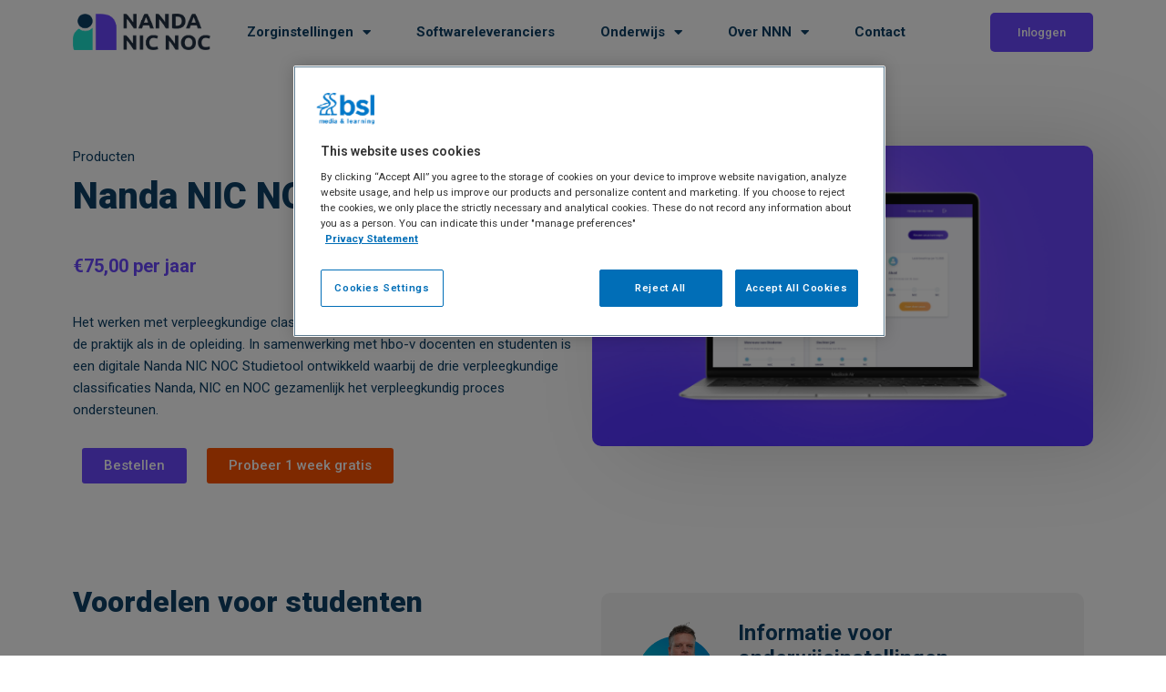

--- FILE ---
content_type: text/html; charset=UTF-8
request_url: https://nandanicnoc.bsl.nl/nnn_producten/nnn-studietool/
body_size: 24775
content:
<!DOCTYPE html>
<html lang="nl-NL">
<head>
<meta charset="UTF-8">
<meta name="viewport" content="width=device-width, initial-scale=1">
<link rel="profile" href="https://gmpg.org/xfn/11">

    <!-- OneTrust Cookies Consent Notice start -->
    <script src="https://cdn.cookielaw.org/scripttemplates/otSDKStub.js"  type="text/javascript" charset="UTF-8" data-domain-script="d85f5ec3-a4b0-4d89-a740-4bd4a98f98b0"></script>
    <script type="text/javascript">
      function OptanonWrapper() { }
    </script>
    <!-- OneTrust Cookies Consent Notice end -->
		<meta name='robots' content='index, follow, max-image-preview:large, max-snippet:-1, max-video-preview:-1' />
	<style>img:is([sizes="auto" i], [sizes^="auto," i]) { contain-intrinsic-size: 3000px 1500px }</style>
	
<!-- Google Tag Manager for WordPress by gtm4wp.com -->
<script data-cfasync="false" data-pagespeed-no-defer>
	var gtm4wp_datalayer_name = "dataLayer";
	var dataLayer = dataLayer || [];
</script>
<!-- End Google Tag Manager for WordPress by gtm4wp.com -->
	<!-- This site is optimized with the Yoast SEO plugin v25.1 - https://yoast.com/wordpress/plugins/seo/ -->
	<title>Nanda NIC NOC Studietool | Nanda NIC NOC</title>
	<meta name="description" content="In samenwerking met hbo-v docenten en studenten is een digitale Nanda NIC NOC Studietool ontwikkeld waarbij de drie verpleegkundige classificaties Nanda, NIC en NOC gezamenlijk het verpleegkundig proces ondersteunen." />
	<link rel="canonical" href="https://nandanicnoc.bsl.nl/nnn_producten/nnn-studietool/" />
	<meta property="og:locale" content="nl_NL" />
	<meta property="og:type" content="article" />
	<meta property="og:title" content="Nanda NIC NOC Studietool | Nanda NIC NOC" />
	<meta property="og:description" content="In samenwerking met hbo-v docenten en studenten is een digitale Nanda NIC NOC Studietool ontwikkeld waarbij de drie verpleegkundige classificaties Nanda, NIC en NOC gezamenlijk het verpleegkundig proces ondersteunen." />
	<meta property="og:url" content="https://nandanicnoc.bsl.nl/nnn_producten/nnn-studietool/" />
	<meta property="og:site_name" content="Nanda Nic Noc - BSL" />
	<meta property="article:modified_time" content="2025-08-20T12:11:24+00:00" />
	<meta property="og:image" content="https://nandanicnoc.bsl.nl/wp-content/uploads/sites/64/2020/06/NNN-StudieTool_sm.png" />
	<meta property="og:image:width" content="600" />
	<meta property="og:image:height" content="360" />
	<meta property="og:image:type" content="image/png" />
	<meta name="twitter:card" content="summary_large_image" />
	<meta name="twitter:label1" content="Geschatte leestijd" />
	<meta name="twitter:data1" content="1 minuut" />
	<script type="application/ld+json" class="yoast-schema-graph">{"@context":"https://schema.org","@graph":[{"@type":"WebPage","@id":"https://nandanicnoc.bsl.nl/nnn_producten/nnn-studietool/","url":"https://nandanicnoc.bsl.nl/nnn_producten/nnn-studietool/","name":"Nanda NIC NOC Studietool | Nanda NIC NOC","isPartOf":{"@id":"https://nandanicnoc.bsl.nl/#website"},"primaryImageOfPage":{"@id":"https://nandanicnoc.bsl.nl/nnn_producten/nnn-studietool/#primaryimage"},"image":{"@id":"https://nandanicnoc.bsl.nl/nnn_producten/nnn-studietool/#primaryimage"},"thumbnailUrl":"https://nandanicnoc.bsl.nl/wp-content/uploads/sites/64/2020/06/NNN-StudieTool_sm.png","datePublished":"2020-06-10T12:25:10+00:00","dateModified":"2025-08-20T12:11:24+00:00","description":"In samenwerking met hbo-v docenten en studenten is een digitale Nanda NIC NOC Studietool ontwikkeld waarbij de drie verpleegkundige classificaties Nanda, NIC en NOC gezamenlijk het verpleegkundig proces ondersteunen.","breadcrumb":{"@id":"https://nandanicnoc.bsl.nl/nnn_producten/nnn-studietool/#breadcrumb"},"inLanguage":"nl-NL","potentialAction":[{"@type":"ReadAction","target":["https://nandanicnoc.bsl.nl/nnn_producten/nnn-studietool/"]}]},{"@type":"ImageObject","inLanguage":"nl-NL","@id":"https://nandanicnoc.bsl.nl/nnn_producten/nnn-studietool/#primaryimage","url":"https://nandanicnoc.bsl.nl/wp-content/uploads/sites/64/2020/06/NNN-StudieTool_sm.png","contentUrl":"https://nandanicnoc.bsl.nl/wp-content/uploads/sites/64/2020/06/NNN-StudieTool_sm.png","width":600,"height":360},{"@type":"BreadcrumbList","@id":"https://nandanicnoc.bsl.nl/nnn_producten/nnn-studietool/#breadcrumb","itemListElement":[{"@type":"ListItem","position":1,"name":"Home","item":"https://nandanicnoc.bsl.nl/"},{"@type":"ListItem","position":2,"name":"Nanda NIC NOC-Studietool"}]},{"@type":"WebSite","@id":"https://nandanicnoc.bsl.nl/#website","url":"https://nandanicnoc.bsl.nl/","name":"Nanda Nic Noc - BSL","description":"Nanda Nic Noc","potentialAction":[{"@type":"SearchAction","target":{"@type":"EntryPoint","urlTemplate":"https://nandanicnoc.bsl.nl/?s={search_term_string}"},"query-input":{"@type":"PropertyValueSpecification","valueRequired":true,"valueName":"search_term_string"}}],"inLanguage":"nl-NL"}]}</script>
	<!-- / Yoast SEO plugin. -->


<link rel='dns-prefetch' href='//stats.wp.com' />
<link rel="alternate" type="application/rss+xml" title="Nanda Nic Noc - BSL &raquo; feed" href="https://nandanicnoc.bsl.nl/feed/" />
<link rel="alternate" type="application/rss+xml" title="Nanda Nic Noc - BSL &raquo; reacties feed" href="https://nandanicnoc.bsl.nl/comments/feed/" />
<script>
window._wpemojiSettings = {"baseUrl":"https:\/\/s.w.org\/images\/core\/emoji\/15.1.0\/72x72\/","ext":".png","svgUrl":"https:\/\/s.w.org\/images\/core\/emoji\/15.1.0\/svg\/","svgExt":".svg","source":{"concatemoji":"https:\/\/nandanicnoc.bsl.nl\/wp-includes\/js\/wp-emoji-release.min.js?ver=6.8.1"}};
/*! This file is auto-generated */
!function(i,n){var o,s,e;function c(e){try{var t={supportTests:e,timestamp:(new Date).valueOf()};sessionStorage.setItem(o,JSON.stringify(t))}catch(e){}}function p(e,t,n){e.clearRect(0,0,e.canvas.width,e.canvas.height),e.fillText(t,0,0);var t=new Uint32Array(e.getImageData(0,0,e.canvas.width,e.canvas.height).data),r=(e.clearRect(0,0,e.canvas.width,e.canvas.height),e.fillText(n,0,0),new Uint32Array(e.getImageData(0,0,e.canvas.width,e.canvas.height).data));return t.every(function(e,t){return e===r[t]})}function u(e,t,n){switch(t){case"flag":return n(e,"\ud83c\udff3\ufe0f\u200d\u26a7\ufe0f","\ud83c\udff3\ufe0f\u200b\u26a7\ufe0f")?!1:!n(e,"\ud83c\uddfa\ud83c\uddf3","\ud83c\uddfa\u200b\ud83c\uddf3")&&!n(e,"\ud83c\udff4\udb40\udc67\udb40\udc62\udb40\udc65\udb40\udc6e\udb40\udc67\udb40\udc7f","\ud83c\udff4\u200b\udb40\udc67\u200b\udb40\udc62\u200b\udb40\udc65\u200b\udb40\udc6e\u200b\udb40\udc67\u200b\udb40\udc7f");case"emoji":return!n(e,"\ud83d\udc26\u200d\ud83d\udd25","\ud83d\udc26\u200b\ud83d\udd25")}return!1}function f(e,t,n){var r="undefined"!=typeof WorkerGlobalScope&&self instanceof WorkerGlobalScope?new OffscreenCanvas(300,150):i.createElement("canvas"),a=r.getContext("2d",{willReadFrequently:!0}),o=(a.textBaseline="top",a.font="600 32px Arial",{});return e.forEach(function(e){o[e]=t(a,e,n)}),o}function t(e){var t=i.createElement("script");t.src=e,t.defer=!0,i.head.appendChild(t)}"undefined"!=typeof Promise&&(o="wpEmojiSettingsSupports",s=["flag","emoji"],n.supports={everything:!0,everythingExceptFlag:!0},e=new Promise(function(e){i.addEventListener("DOMContentLoaded",e,{once:!0})}),new Promise(function(t){var n=function(){try{var e=JSON.parse(sessionStorage.getItem(o));if("object"==typeof e&&"number"==typeof e.timestamp&&(new Date).valueOf()<e.timestamp+604800&&"object"==typeof e.supportTests)return e.supportTests}catch(e){}return null}();if(!n){if("undefined"!=typeof Worker&&"undefined"!=typeof OffscreenCanvas&&"undefined"!=typeof URL&&URL.createObjectURL&&"undefined"!=typeof Blob)try{var e="postMessage("+f.toString()+"("+[JSON.stringify(s),u.toString(),p.toString()].join(",")+"));",r=new Blob([e],{type:"text/javascript"}),a=new Worker(URL.createObjectURL(r),{name:"wpTestEmojiSupports"});return void(a.onmessage=function(e){c(n=e.data),a.terminate(),t(n)})}catch(e){}c(n=f(s,u,p))}t(n)}).then(function(e){for(var t in e)n.supports[t]=e[t],n.supports.everything=n.supports.everything&&n.supports[t],"flag"!==t&&(n.supports.everythingExceptFlag=n.supports.everythingExceptFlag&&n.supports[t]);n.supports.everythingExceptFlag=n.supports.everythingExceptFlag&&!n.supports.flag,n.DOMReady=!1,n.readyCallback=function(){n.DOMReady=!0}}).then(function(){return e}).then(function(){var e;n.supports.everything||(n.readyCallback(),(e=n.source||{}).concatemoji?t(e.concatemoji):e.wpemoji&&e.twemoji&&(t(e.twemoji),t(e.wpemoji)))}))}((window,document),window._wpemojiSettings);
</script>
		<style type="text/css">
			#wpadminbar #wp-admin-bar-my-networks > .ab-item:first-child:before {
				content: "\f325";
				top: 3px;
			}
		</style>
		<link rel='stylesheet' id='astra-theme-css-css' href='https://nandanicnoc.bsl.nl/wp-content/themes/astra/assets/css/minified/style.min.css?ver=4.6.5' media='all' />
<style id='astra-theme-css-inline-css'>
.ast-no-sidebar .entry-content .alignfull {margin-left: calc( -50vw + 50%);margin-right: calc( -50vw + 50%);max-width: 100vw;width: 100vw;}.ast-no-sidebar .entry-content .alignwide {margin-left: calc(-41vw + 50%);margin-right: calc(-41vw + 50%);max-width: unset;width: unset;}.ast-no-sidebar .entry-content .alignfull .alignfull,.ast-no-sidebar .entry-content .alignfull .alignwide,.ast-no-sidebar .entry-content .alignwide .alignfull,.ast-no-sidebar .entry-content .alignwide .alignwide,.ast-no-sidebar .entry-content .wp-block-column .alignfull,.ast-no-sidebar .entry-content .wp-block-column .alignwide{width: 100%;margin-left: auto;margin-right: auto;}.wp-block-gallery,.blocks-gallery-grid {margin: 0;}.wp-block-separator {max-width: 100px;}.wp-block-separator.is-style-wide,.wp-block-separator.is-style-dots {max-width: none;}.entry-content .has-2-columns .wp-block-column:first-child {padding-right: 10px;}.entry-content .has-2-columns .wp-block-column:last-child {padding-left: 10px;}@media (max-width: 782px) {.entry-content .wp-block-columns .wp-block-column {flex-basis: 100%;}.entry-content .has-2-columns .wp-block-column:first-child {padding-right: 0;}.entry-content .has-2-columns .wp-block-column:last-child {padding-left: 0;}}body .entry-content .wp-block-latest-posts {margin-left: 0;}body .entry-content .wp-block-latest-posts li {list-style: none;}.ast-no-sidebar .ast-container .entry-content .wp-block-latest-posts {margin-left: 0;}.ast-header-break-point .entry-content .alignwide {margin-left: auto;margin-right: auto;}.entry-content .blocks-gallery-item img {margin-bottom: auto;}.wp-block-pullquote {border-top: 4px solid #555d66;border-bottom: 4px solid #555d66;color: #40464d;}:root{--ast-container-default-xlg-padding:6.67em;--ast-container-default-lg-padding:5.67em;--ast-container-default-slg-padding:4.34em;--ast-container-default-md-padding:3.34em;--ast-container-default-sm-padding:6.67em;--ast-container-default-xs-padding:2.4em;--ast-container-default-xxs-padding:1.4em;--ast-code-block-background:#EEEEEE;--ast-comment-inputs-background:#FAFAFA;--ast-normal-container-width:1200px;--ast-narrow-container-width:750px;--ast-blog-title-font-weight:normal;--ast-blog-meta-weight:inherit;}html{font-size:93.75%;}a,.page-title{color:var(--ast-global-color-0);}a:hover,a:focus{color:var(--ast-global-color-1);}body,button,input,select,textarea,.ast-button,.ast-custom-button{font-family:-apple-system,BlinkMacSystemFont,Segoe UI,Roboto,Oxygen-Sans,Ubuntu,Cantarell,Helvetica Neue,sans-serif;font-weight:inherit;font-size:15px;font-size:1rem;line-height:var(--ast-body-line-height,1.65em);}blockquote{color:var(--ast-global-color-3);}.site-title{font-size:35px;font-size:2.3333333333333rem;display:block;}.site-header .site-description{font-size:15px;font-size:1rem;display:none;}.entry-title{font-size:26px;font-size:1.7333333333333rem;}.archive .ast-article-post .ast-article-inner,.blog .ast-article-post .ast-article-inner,.archive .ast-article-post .ast-article-inner:hover,.blog .ast-article-post .ast-article-inner:hover{overflow:hidden;}h1,.entry-content h1,.entry-content h1 a{font-size:40px;font-size:2.6666666666667rem;line-height:1.4em;}h2,.entry-content h2,.entry-content h2 a{font-size:32px;font-size:2.1333333333333rem;line-height:1.3em;}h3,.entry-content h3,.entry-content h3 a{font-size:26px;font-size:1.7333333333333rem;line-height:1.3em;}h4,.entry-content h4,.entry-content h4 a{font-size:24px;font-size:1.6rem;line-height:1.2em;}h5,.entry-content h5,.entry-content h5 a{font-size:20px;font-size:1.3333333333333rem;line-height:1.2em;}h6,.entry-content h6,.entry-content h6 a{font-size:16px;font-size:1.0666666666667rem;line-height:1.25em;}::selection{background-color:var(--ast-global-color-0);color:#ffffff;}body,h1,.entry-title a,.entry-content h1,.entry-content h1 a,h2,.entry-content h2,.entry-content h2 a,h3,.entry-content h3,.entry-content h3 a,h4,.entry-content h4,.entry-content h4 a,h5,.entry-content h5,.entry-content h5 a,h6,.entry-content h6,.entry-content h6 a{color:var(--ast-global-color-3);}.tagcloud a:hover,.tagcloud a:focus,.tagcloud a.current-item{color:#ffffff;border-color:var(--ast-global-color-0);background-color:var(--ast-global-color-0);}input:focus,input[type="text"]:focus,input[type="email"]:focus,input[type="url"]:focus,input[type="password"]:focus,input[type="reset"]:focus,input[type="search"]:focus,textarea:focus{border-color:var(--ast-global-color-0);}input[type="radio"]:checked,input[type=reset],input[type="checkbox"]:checked,input[type="checkbox"]:hover:checked,input[type="checkbox"]:focus:checked,input[type=range]::-webkit-slider-thumb{border-color:var(--ast-global-color-0);background-color:var(--ast-global-color-0);box-shadow:none;}.site-footer a:hover + .post-count,.site-footer a:focus + .post-count{background:var(--ast-global-color-0);border-color:var(--ast-global-color-0);}.single .nav-links .nav-previous,.single .nav-links .nav-next{color:var(--ast-global-color-0);}.entry-meta,.entry-meta *{line-height:1.45;color:var(--ast-global-color-0);}.entry-meta a:not(.ast-button):hover,.entry-meta a:not(.ast-button):hover *,.entry-meta a:not(.ast-button):focus,.entry-meta a:not(.ast-button):focus *,.page-links > .page-link,.page-links .page-link:hover,.post-navigation a:hover{color:var(--ast-global-color-1);}#cat option,.secondary .calendar_wrap thead a,.secondary .calendar_wrap thead a:visited{color:var(--ast-global-color-0);}.secondary .calendar_wrap #today,.ast-progress-val span{background:var(--ast-global-color-0);}.secondary a:hover + .post-count,.secondary a:focus + .post-count{background:var(--ast-global-color-0);border-color:var(--ast-global-color-0);}.calendar_wrap #today > a{color:#ffffff;}.page-links .page-link,.single .post-navigation a{color:var(--ast-global-color-0);}.ast-search-menu-icon .search-form button.search-submit{padding:0 4px;}.ast-search-menu-icon form.search-form{padding-right:0;}.ast-search-menu-icon.slide-search input.search-field{width:0;}.ast-header-search .ast-search-menu-icon.ast-dropdown-active .search-form,.ast-header-search .ast-search-menu-icon.ast-dropdown-active .search-field:focus{transition:all 0.2s;}.search-form input.search-field:focus{outline:none;}.widget-title,.widget .wp-block-heading{font-size:21px;font-size:1.4rem;color:var(--ast-global-color-3);}.single .ast-author-details .author-title{color:var(--ast-global-color-1);}.ast-search-menu-icon.slide-search a:focus-visible:focus-visible,.astra-search-icon:focus-visible,#close:focus-visible,a:focus-visible,.ast-menu-toggle:focus-visible,.site .skip-link:focus-visible,.wp-block-loginout input:focus-visible,.wp-block-search.wp-block-search__button-inside .wp-block-search__inside-wrapper,.ast-header-navigation-arrow:focus-visible,.woocommerce .wc-proceed-to-checkout > .checkout-button:focus-visible,.woocommerce .woocommerce-MyAccount-navigation ul li a:focus-visible,.ast-orders-table__row .ast-orders-table__cell:focus-visible,.woocommerce .woocommerce-order-details .order-again > .button:focus-visible,.woocommerce .woocommerce-message a.button.wc-forward:focus-visible,.woocommerce #minus_qty:focus-visible,.woocommerce #plus_qty:focus-visible,a#ast-apply-coupon:focus-visible,.woocommerce .woocommerce-info a:focus-visible,.woocommerce .astra-shop-summary-wrap a:focus-visible,.woocommerce a.wc-forward:focus-visible,#ast-apply-coupon:focus-visible,.woocommerce-js .woocommerce-mini-cart-item a.remove:focus-visible,#close:focus-visible,.button.search-submit:focus-visible,#search_submit:focus,.normal-search:focus-visible{outline-style:dotted;outline-color:inherit;outline-width:thin;}input:focus,input[type="text"]:focus,input[type="email"]:focus,input[type="url"]:focus,input[type="password"]:focus,input[type="reset"]:focus,input[type="search"]:focus,input[type="number"]:focus,textarea:focus,.wp-block-search__input:focus,[data-section="section-header-mobile-trigger"] .ast-button-wrap .ast-mobile-menu-trigger-minimal:focus,.ast-mobile-popup-drawer.active .menu-toggle-close:focus,.woocommerce-ordering select.orderby:focus,#ast-scroll-top:focus,#coupon_code:focus,.woocommerce-page #comment:focus,.woocommerce #reviews #respond input#submit:focus,.woocommerce a.add_to_cart_button:focus,.woocommerce .button.single_add_to_cart_button:focus,.woocommerce .woocommerce-cart-form button:focus,.woocommerce .woocommerce-cart-form__cart-item .quantity .qty:focus,.woocommerce .woocommerce-billing-fields .woocommerce-billing-fields__field-wrapper .woocommerce-input-wrapper > .input-text:focus,.woocommerce #order_comments:focus,.woocommerce #place_order:focus,.woocommerce .woocommerce-address-fields .woocommerce-address-fields__field-wrapper .woocommerce-input-wrapper > .input-text:focus,.woocommerce .woocommerce-MyAccount-content form button:focus,.woocommerce .woocommerce-MyAccount-content .woocommerce-EditAccountForm .woocommerce-form-row .woocommerce-Input.input-text:focus,.woocommerce .ast-woocommerce-container .woocommerce-pagination ul.page-numbers li a:focus,body #content .woocommerce form .form-row .select2-container--default .select2-selection--single:focus,#ast-coupon-code:focus,.woocommerce.woocommerce-js .quantity input[type=number]:focus,.woocommerce-js .woocommerce-mini-cart-item .quantity input[type=number]:focus,.woocommerce p#ast-coupon-trigger:focus{border-style:dotted;border-color:inherit;border-width:thin;}input{outline:none;}.main-header-menu .menu-link,.ast-header-custom-item a{color:var(--ast-global-color-3);}.main-header-menu .menu-item:hover > .menu-link,.main-header-menu .menu-item:hover > .ast-menu-toggle,.main-header-menu .ast-masthead-custom-menu-items a:hover,.main-header-menu .menu-item.focus > .menu-link,.main-header-menu .menu-item.focus > .ast-menu-toggle,.main-header-menu .current-menu-item > .menu-link,.main-header-menu .current-menu-ancestor > .menu-link,.main-header-menu .current-menu-item > .ast-menu-toggle,.main-header-menu .current-menu-ancestor > .ast-menu-toggle{color:var(--ast-global-color-0);}.header-main-layout-3 .ast-main-header-bar-alignment{margin-right:auto;}.header-main-layout-2 .site-header-section-left .ast-site-identity{text-align:left;}.ast-logo-title-inline .site-logo-img{padding-right:1em;}body .ast-oembed-container *{position:absolute;top:0;width:100%;height:100%;left:0;}body .wp-block-embed-pocket-casts .ast-oembed-container *{position:unset;}.ast-header-break-point .ast-mobile-menu-buttons-minimal.menu-toggle{background:transparent;color:var(--ast-global-color-0);}.ast-header-break-point .ast-mobile-menu-buttons-outline.menu-toggle{background:transparent;border:1px solid var(--ast-global-color-0);color:var(--ast-global-color-0);}.ast-header-break-point .ast-mobile-menu-buttons-fill.menu-toggle{background:var(--ast-global-color-0);}.ast-single-post-featured-section + article {margin-top: 2em;}.site-content .ast-single-post-featured-section img {width: 100%;overflow: hidden;object-fit: cover;}.site > .ast-single-related-posts-container {margin-top: 0;}@media (min-width: 769px) {.ast-desktop .ast-container--narrow {max-width: var(--ast-narrow-container-width);margin: 0 auto;}}.ast-page-builder-template .hentry {margin: 0;}.ast-page-builder-template .site-content > .ast-container {max-width: 100%;padding: 0;}.ast-page-builder-template .site .site-content #primary {padding: 0;margin: 0;}.ast-page-builder-template .no-results {text-align: center;margin: 4em auto;}.ast-page-builder-template .ast-pagination {padding: 2em;}.ast-page-builder-template .entry-header.ast-no-title.ast-no-thumbnail {margin-top: 0;}.ast-page-builder-template .entry-header.ast-header-without-markup {margin-top: 0;margin-bottom: 0;}.ast-page-builder-template .entry-header.ast-no-title.ast-no-meta {margin-bottom: 0;}.ast-page-builder-template.single .post-navigation {padding-bottom: 2em;}.ast-page-builder-template.single-post .site-content > .ast-container {max-width: 100%;}.ast-page-builder-template .entry-header {margin-top: 4em;margin-left: auto;margin-right: auto;padding-left: 20px;padding-right: 20px;}.single.ast-page-builder-template .entry-header {padding-left: 20px;padding-right: 20px;}.ast-page-builder-template .ast-archive-description {margin: 4em auto 0;padding-left: 20px;padding-right: 20px;}.ast-page-builder-template.ast-no-sidebar .entry-content .alignwide {margin-left: 0;margin-right: 0;}.footer-adv .footer-adv-overlay{border-top-style:solid;border-top-color:#7a7a7a;}.wp-block-buttons.aligncenter{justify-content:center;}@media (max-width:782px){.entry-content .wp-block-columns .wp-block-column{margin-left:0px;}}.wp-block-image.aligncenter{margin-left:auto;margin-right:auto;}.wp-block-table.aligncenter{margin-left:auto;margin-right:auto;}.wp-block-buttons .wp-block-button.is-style-outline .wp-block-button__link.wp-element-button,.ast-outline-button,.wp-block-uagb-buttons-child .uagb-buttons-repeater.ast-outline-button{border-top-width:2px;border-right-width:2px;border-bottom-width:2px;border-left-width:2px;font-family:inherit;font-weight:inherit;line-height:1em;}.entry-content[ast-blocks-layout] > figure{margin-bottom:1em;}@media (max-width:768px){.ast-separate-container #primary,.ast-separate-container #secondary{padding:1.5em 0;}#primary,#secondary{padding:1.5em 0;margin:0;}.ast-left-sidebar #content > .ast-container{display:flex;flex-direction:column-reverse;width:100%;}.ast-separate-container .ast-article-post,.ast-separate-container .ast-article-single{padding:1.5em 2.14em;}.ast-author-box img.avatar{margin:20px 0 0 0;}}@media (min-width:769px){.ast-separate-container.ast-right-sidebar #primary,.ast-separate-container.ast-left-sidebar #primary{border:0;}.search-no-results.ast-separate-container #primary{margin-bottom:4em;}}.menu-toggle,button,.ast-button,.ast-custom-button,.button,input#submit,input[type="button"],input[type="submit"],input[type="reset"]{color:#ffffff;border-color:var(--ast-global-color-0);background-color:var(--ast-global-color-0);padding-top:10px;padding-right:40px;padding-bottom:10px;padding-left:40px;font-family:inherit;font-weight:inherit;}button:focus,.menu-toggle:hover,button:hover,.ast-button:hover,.ast-custom-button:hover .button:hover,.ast-custom-button:hover,input[type=reset]:hover,input[type=reset]:focus,input#submit:hover,input#submit:focus,input[type="button"]:hover,input[type="button"]:focus,input[type="submit"]:hover,input[type="submit"]:focus{color:#ffffff;background-color:var(--ast-global-color-1);border-color:var(--ast-global-color-1);}@media (max-width:768px){.ast-mobile-header-stack .main-header-bar .ast-search-menu-icon{display:inline-block;}.ast-header-break-point.ast-header-custom-item-outside .ast-mobile-header-stack .main-header-bar .ast-search-icon{margin:0;}.ast-comment-avatar-wrap img{max-width:2.5em;}.ast-comment-meta{padding:0 1.8888em 1.3333em;}.ast-separate-container .ast-comment-list li.depth-1{padding:1.5em 2.14em;}.ast-separate-container .comment-respond{padding:2em 2.14em;}}@media (min-width:544px){.ast-container{max-width:100%;}}@media (max-width:544px){.ast-separate-container .ast-article-post,.ast-separate-container .ast-article-single,.ast-separate-container .comments-title,.ast-separate-container .ast-archive-description{padding:1.5em 1em;}.ast-separate-container #content .ast-container{padding-left:0.54em;padding-right:0.54em;}.ast-separate-container .ast-comment-list .bypostauthor{padding:.5em;}.ast-search-menu-icon.ast-dropdown-active .search-field{width:170px;}.site-branding img,.site-header .site-logo-img .custom-logo-link img{max-width:100%;}}.ast-no-sidebar.ast-separate-container .entry-content .alignfull {margin-left: -6.67em;margin-right: -6.67em;width: auto;}@media (max-width: 1200px) {.ast-no-sidebar.ast-separate-container .entry-content .alignfull {margin-left: -2.4em;margin-right: -2.4em;}}@media (max-width: 768px) {.ast-no-sidebar.ast-separate-container .entry-content .alignfull {margin-left: -2.14em;margin-right: -2.14em;}}@media (max-width: 544px) {.ast-no-sidebar.ast-separate-container .entry-content .alignfull {margin-left: -1em;margin-right: -1em;}}.ast-no-sidebar.ast-separate-container .entry-content .alignwide {margin-left: -20px;margin-right: -20px;}.ast-no-sidebar.ast-separate-container .entry-content .wp-block-column .alignfull,.ast-no-sidebar.ast-separate-container .entry-content .wp-block-column .alignwide {margin-left: auto;margin-right: auto;width: 100%;}@media (max-width:768px){.site-title{display:block;}.site-header .site-description{display:none;}h1,.entry-content h1,.entry-content h1 a{font-size:30px;}h2,.entry-content h2,.entry-content h2 a{font-size:25px;}h3,.entry-content h3,.entry-content h3 a{font-size:20px;}}@media (max-width:544px){.site-title{display:block;}.site-header .site-description{display:none;}h1,.entry-content h1,.entry-content h1 a{font-size:30px;}h2,.entry-content h2,.entry-content h2 a{font-size:25px;}h3,.entry-content h3,.entry-content h3 a{font-size:20px;}}@media (max-width:768px){html{font-size:85.5%;}}@media (max-width:544px){html{font-size:85.5%;}}@media (min-width:769px){.ast-container{max-width:1240px;}}@font-face {font-family: "Astra";src: url(https://nandanicnoc.bsl.nl/wp-content/themes/astra/assets/fonts/astra.woff) format("woff"),url(https://nandanicnoc.bsl.nl/wp-content/themes/astra/assets/fonts/astra.ttf) format("truetype"),url(https://nandanicnoc.bsl.nl/wp-content/themes/astra/assets/fonts/astra.svg#astra) format("svg");font-weight: normal;font-style: normal;font-display: fallback;}@media (max-width:921px) {.main-header-bar .main-header-bar-navigation{display:none;}}.ast-desktop .main-header-menu.submenu-with-border .sub-menu,.ast-desktop .main-header-menu.submenu-with-border .astra-full-megamenu-wrapper{border-color:var(--ast-global-color-0);}.ast-desktop .main-header-menu.submenu-with-border .sub-menu{border-top-width:2px;border-style:solid;}.ast-desktop .main-header-menu.submenu-with-border .sub-menu .sub-menu{top:-2px;}.ast-desktop .main-header-menu.submenu-with-border .sub-menu .menu-link,.ast-desktop .main-header-menu.submenu-with-border .children .menu-link{border-bottom-width:0px;border-style:solid;border-color:#eaeaea;}@media (min-width:769px){.main-header-menu .sub-menu .menu-item.ast-left-align-sub-menu:hover > .sub-menu,.main-header-menu .sub-menu .menu-item.ast-left-align-sub-menu.focus > .sub-menu{margin-left:-0px;}}.ast-small-footer{border-top-style:solid;border-top-width:1px;border-top-color:#7a7a7a;}.ast-small-footer-wrap{text-align:center;}.site .comments-area{padding-bottom:3em;}.ast-header-break-point.ast-header-custom-item-inside .main-header-bar .main-header-bar-navigation .ast-search-icon {display: none;}.ast-header-break-point.ast-header-custom-item-inside .main-header-bar .ast-search-menu-icon .search-form {padding: 0;display: block;overflow: hidden;}.ast-header-break-point .ast-header-custom-item .widget:last-child {margin-bottom: 1em;}.ast-header-custom-item .widget {margin: 0.5em;display: inline-block;vertical-align: middle;}.ast-header-custom-item .widget p {margin-bottom: 0;}.ast-header-custom-item .widget li {width: auto;}.ast-header-custom-item-inside .button-custom-menu-item .menu-link {display: none;}.ast-header-custom-item-inside.ast-header-break-point .button-custom-menu-item .ast-custom-button-link {display: none;}.ast-header-custom-item-inside.ast-header-break-point .button-custom-menu-item .menu-link {display: block;}.ast-header-break-point.ast-header-custom-item-outside .main-header-bar .ast-search-icon {margin-right: 1em;}.ast-header-break-point.ast-header-custom-item-inside .main-header-bar .ast-search-menu-icon .search-field,.ast-header-break-point.ast-header-custom-item-inside .main-header-bar .ast-search-menu-icon.ast-inline-search .search-field {width: 100%;padding-right: 5.5em;}.ast-header-break-point.ast-header-custom-item-inside .main-header-bar .ast-search-menu-icon .search-submit {display: block;position: absolute;height: 100%;top: 0;right: 0;padding: 0 1em;border-radius: 0;}.ast-header-break-point .ast-header-custom-item .ast-masthead-custom-menu-items {padding-left: 20px;padding-right: 20px;margin-bottom: 1em;margin-top: 1em;}.ast-header-custom-item-inside.ast-header-break-point .button-custom-menu-item {padding-left: 0;padding-right: 0;margin-top: 0;margin-bottom: 0;}.astra-icon-down_arrow::after {content: "\e900";font-family: Astra;}.astra-icon-close::after {content: "\e5cd";font-family: Astra;}.astra-icon-drag_handle::after {content: "\e25d";font-family: Astra;}.astra-icon-format_align_justify::after {content: "\e235";font-family: Astra;}.astra-icon-menu::after {content: "\e5d2";font-family: Astra;}.astra-icon-reorder::after {content: "\e8fe";font-family: Astra;}.astra-icon-search::after {content: "\e8b6";font-family: Astra;}.astra-icon-zoom_in::after {content: "\e56b";font-family: Astra;}.astra-icon-check-circle::after {content: "\e901";font-family: Astra;}.astra-icon-shopping-cart::after {content: "\f07a";font-family: Astra;}.astra-icon-shopping-bag::after {content: "\f290";font-family: Astra;}.astra-icon-shopping-basket::after {content: "\f291";font-family: Astra;}.astra-icon-circle-o::after {content: "\e903";font-family: Astra;}.astra-icon-certificate::after {content: "\e902";font-family: Astra;}blockquote {padding: 1.2em;}:root .has-ast-global-color-0-color{color:var(--ast-global-color-0);}:root .has-ast-global-color-0-background-color{background-color:var(--ast-global-color-0);}:root .wp-block-button .has-ast-global-color-0-color{color:var(--ast-global-color-0);}:root .wp-block-button .has-ast-global-color-0-background-color{background-color:var(--ast-global-color-0);}:root .has-ast-global-color-1-color{color:var(--ast-global-color-1);}:root .has-ast-global-color-1-background-color{background-color:var(--ast-global-color-1);}:root .wp-block-button .has-ast-global-color-1-color{color:var(--ast-global-color-1);}:root .wp-block-button .has-ast-global-color-1-background-color{background-color:var(--ast-global-color-1);}:root .has-ast-global-color-2-color{color:var(--ast-global-color-2);}:root .has-ast-global-color-2-background-color{background-color:var(--ast-global-color-2);}:root .wp-block-button .has-ast-global-color-2-color{color:var(--ast-global-color-2);}:root .wp-block-button .has-ast-global-color-2-background-color{background-color:var(--ast-global-color-2);}:root .has-ast-global-color-3-color{color:var(--ast-global-color-3);}:root .has-ast-global-color-3-background-color{background-color:var(--ast-global-color-3);}:root .wp-block-button .has-ast-global-color-3-color{color:var(--ast-global-color-3);}:root .wp-block-button .has-ast-global-color-3-background-color{background-color:var(--ast-global-color-3);}:root .has-ast-global-color-4-color{color:var(--ast-global-color-4);}:root .has-ast-global-color-4-background-color{background-color:var(--ast-global-color-4);}:root .wp-block-button .has-ast-global-color-4-color{color:var(--ast-global-color-4);}:root .wp-block-button .has-ast-global-color-4-background-color{background-color:var(--ast-global-color-4);}:root .has-ast-global-color-5-color{color:var(--ast-global-color-5);}:root .has-ast-global-color-5-background-color{background-color:var(--ast-global-color-5);}:root .wp-block-button .has-ast-global-color-5-color{color:var(--ast-global-color-5);}:root .wp-block-button .has-ast-global-color-5-background-color{background-color:var(--ast-global-color-5);}:root .has-ast-global-color-6-color{color:var(--ast-global-color-6);}:root .has-ast-global-color-6-background-color{background-color:var(--ast-global-color-6);}:root .wp-block-button .has-ast-global-color-6-color{color:var(--ast-global-color-6);}:root .wp-block-button .has-ast-global-color-6-background-color{background-color:var(--ast-global-color-6);}:root .has-ast-global-color-7-color{color:var(--ast-global-color-7);}:root .has-ast-global-color-7-background-color{background-color:var(--ast-global-color-7);}:root .wp-block-button .has-ast-global-color-7-color{color:var(--ast-global-color-7);}:root .wp-block-button .has-ast-global-color-7-background-color{background-color:var(--ast-global-color-7);}:root .has-ast-global-color-8-color{color:var(--ast-global-color-8);}:root .has-ast-global-color-8-background-color{background-color:var(--ast-global-color-8);}:root .wp-block-button .has-ast-global-color-8-color{color:var(--ast-global-color-8);}:root .wp-block-button .has-ast-global-color-8-background-color{background-color:var(--ast-global-color-8);}:root{--ast-global-color-0:#0170B9;--ast-global-color-1:#3a3a3a;--ast-global-color-2:#3a3a3a;--ast-global-color-3:#4B4F58;--ast-global-color-4:#F5F5F5;--ast-global-color-5:#FFFFFF;--ast-global-color-6:#E5E5E5;--ast-global-color-7:#424242;--ast-global-color-8:#000000;}:root {--ast-border-color : #dddddd;}.ast-single-entry-banner {-js-display: flex;display: flex;flex-direction: column;justify-content: center;text-align: center;position: relative;background: #eeeeee;}.ast-single-entry-banner[data-banner-layout="layout-1"] {max-width: 1200px;background: inherit;padding: 20px 0;}.ast-single-entry-banner[data-banner-width-type="custom"] {margin: 0 auto;width: 100%;}.ast-single-entry-banner + .site-content .entry-header {margin-bottom: 0;}.site .ast-author-avatar {--ast-author-avatar-size: ;}a.ast-underline-text {text-decoration: underline;}.ast-container > .ast-terms-link {position: relative;display: block;}a.ast-button.ast-badge-tax {padding: 4px 8px;border-radius: 3px;font-size: inherit;}header.entry-header > *:not(:last-child){margin-bottom:10px;}.ast-archive-entry-banner {-js-display: flex;display: flex;flex-direction: column;justify-content: center;text-align: center;position: relative;background: #eeeeee;}.ast-archive-entry-banner[data-banner-width-type="custom"] {margin: 0 auto;width: 100%;}.ast-archive-entry-banner[data-banner-layout="layout-1"] {background: inherit;padding: 20px 0;text-align: left;}body.archive .ast-archive-description{max-width:1200px;width:100%;text-align:left;padding-top:3em;padding-right:3em;padding-bottom:3em;padding-left:3em;}body.archive .ast-archive-description .ast-archive-title,body.archive .ast-archive-description .ast-archive-title *{font-size:40px;font-size:2.6666666666667rem;}body.archive .ast-archive-description > *:not(:last-child){margin-bottom:10px;}@media (max-width:768px){body.archive .ast-archive-description{text-align:left;}}@media (max-width:544px){body.archive .ast-archive-description{text-align:left;}}.ast-breadcrumbs .trail-browse,.ast-breadcrumbs .trail-items,.ast-breadcrumbs .trail-items li{display:inline-block;margin:0;padding:0;border:none;background:inherit;text-indent:0;text-decoration:none;}.ast-breadcrumbs .trail-browse{font-size:inherit;font-style:inherit;font-weight:inherit;color:inherit;}.ast-breadcrumbs .trail-items{list-style:none;}.trail-items li::after{padding:0 0.3em;content:"\00bb";}.trail-items li:last-of-type::after{display:none;}h1,.entry-content h1,h2,.entry-content h2,h3,.entry-content h3,h4,.entry-content h4,h5,.entry-content h5,h6,.entry-content h6{color:var(--ast-global-color-2);}.elementor-posts-container [CLASS*="ast-width-"]{width:100%;}.elementor-template-full-width .ast-container{display:block;}.elementor-screen-only,.screen-reader-text,.screen-reader-text span,.ui-helper-hidden-accessible{top:0 !important;}@media (max-width:544px){.elementor-element .elementor-wc-products .woocommerce[class*="columns-"] ul.products li.product{width:auto;margin:0;}.elementor-element .woocommerce .woocommerce-result-count{float:none;}}.ast-header-break-point .main-header-bar{border-bottom-width:1px;}@media (min-width:769px){.main-header-bar{border-bottom-width:1px;}}.main-header-menu .menu-item,#astra-footer-menu .menu-item,.main-header-bar .ast-masthead-custom-menu-items{-js-display:flex;display:flex;-webkit-box-pack:center;-webkit-justify-content:center;-moz-box-pack:center;-ms-flex-pack:center;justify-content:center;-webkit-box-orient:vertical;-webkit-box-direction:normal;-webkit-flex-direction:column;-moz-box-orient:vertical;-moz-box-direction:normal;-ms-flex-direction:column;flex-direction:column;}.main-header-menu > .menu-item > .menu-link,#astra-footer-menu > .menu-item > .menu-link{height:100%;-webkit-box-align:center;-webkit-align-items:center;-moz-box-align:center;-ms-flex-align:center;align-items:center;-js-display:flex;display:flex;}.ast-primary-menu-disabled .main-header-bar .ast-masthead-custom-menu-items{flex:unset;}.header-main-layout-1 .ast-flex.main-header-container,.header-main-layout-3 .ast-flex.main-header-container{-webkit-align-content:center;-ms-flex-line-pack:center;align-content:center;-webkit-box-align:center;-webkit-align-items:center;-moz-box-align:center;-ms-flex-align:center;align-items:center;}.main-header-menu .sub-menu .menu-item.menu-item-has-children > .menu-link:after{position:absolute;right:1em;top:50%;transform:translate(0,-50%) rotate(270deg);}.ast-header-break-point .main-header-bar .main-header-bar-navigation .page_item_has_children > .ast-menu-toggle::before,.ast-header-break-point .main-header-bar .main-header-bar-navigation .menu-item-has-children > .ast-menu-toggle::before,.ast-mobile-popup-drawer .main-header-bar-navigation .menu-item-has-children>.ast-menu-toggle::before,.ast-header-break-point .ast-mobile-header-wrap .main-header-bar-navigation .menu-item-has-children > .ast-menu-toggle::before{font-weight:bold;content:"\e900";font-family:Astra;text-decoration:inherit;display:inline-block;}.ast-header-break-point .main-navigation ul.sub-menu .menu-item .menu-link:before{content:"\e900";font-family:Astra;font-size:.65em;text-decoration:inherit;display:inline-block;transform:translate(0,-2px) rotateZ(270deg);margin-right:5px;}.widget_search .search-form:after{font-family:Astra;font-size:1.2em;font-weight:normal;content:"\e8b6";position:absolute;top:50%;right:15px;transform:translate(0,-50%);}.astra-search-icon::before{content:"\e8b6";font-family:Astra;font-style:normal;font-weight:normal;text-decoration:inherit;text-align:center;-webkit-font-smoothing:antialiased;-moz-osx-font-smoothing:grayscale;z-index:3;}.main-header-bar .main-header-bar-navigation .page_item_has_children > a:after,.main-header-bar .main-header-bar-navigation .menu-item-has-children > a:after,.menu-item-has-children .ast-header-navigation-arrow:after{content:"\e900";display:inline-block;font-family:Astra;font-size:.6rem;font-weight:bold;text-rendering:auto;-webkit-font-smoothing:antialiased;-moz-osx-font-smoothing:grayscale;margin-left:10px;line-height:normal;}.menu-item-has-children .sub-menu .ast-header-navigation-arrow:after{margin-left:0;}.ast-mobile-popup-drawer .main-header-bar-navigation .ast-submenu-expanded>.ast-menu-toggle::before{transform:rotateX(180deg);}.ast-header-break-point .main-header-bar-navigation .menu-item-has-children > .menu-link:after{display:none;}@media (min-width:769px){.ast-builder-menu .main-navigation > ul > li:last-child a{margin-right:0;}}.ast-separate-container .ast-article-inner{background-color:transparent;background-image:none;}.ast-separate-container .ast-article-post{background-color:var(--ast-global-color-5);;}@media (max-width:768px){.ast-separate-container .ast-article-post{background-color:var(--ast-global-color-5);;}}@media (max-width:544px){.ast-separate-container .ast-article-post{background-color:var(--ast-global-color-5);;}}.ast-separate-container .ast-article-single:not(.ast-related-post),.woocommerce.ast-separate-container .ast-woocommerce-container,.ast-separate-container .error-404,.ast-separate-container .no-results,.single.ast-separate-container.ast-author-meta,.ast-separate-container .related-posts-title-wrapper,.ast-separate-container .comments-count-wrapper,.ast-box-layout.ast-plain-container .site-content,.ast-padded-layout.ast-plain-container .site-content,.ast-separate-container .ast-archive-description,.ast-separate-container .comments-area .comment-respond,.ast-separate-container .comments-area .ast-comment-list li,.ast-separate-container .comments-area .comments-title{background-color:var(--ast-global-color-5);;}@media (max-width:768px){.ast-separate-container .ast-article-single:not(.ast-related-post),.woocommerce.ast-separate-container .ast-woocommerce-container,.ast-separate-container .error-404,.ast-separate-container .no-results,.single.ast-separate-container.ast-author-meta,.ast-separate-container .related-posts-title-wrapper,.ast-separate-container .comments-count-wrapper,.ast-box-layout.ast-plain-container .site-content,.ast-padded-layout.ast-plain-container .site-content,.ast-separate-container .ast-archive-description{background-color:var(--ast-global-color-5);;}}@media (max-width:544px){.ast-separate-container .ast-article-single:not(.ast-related-post),.woocommerce.ast-separate-container .ast-woocommerce-container,.ast-separate-container .error-404,.ast-separate-container .no-results,.single.ast-separate-container.ast-author-meta,.ast-separate-container .related-posts-title-wrapper,.ast-separate-container .comments-count-wrapper,.ast-box-layout.ast-plain-container .site-content,.ast-padded-layout.ast-plain-container .site-content,.ast-separate-container .ast-archive-description{background-color:var(--ast-global-color-5);;}}.ast-separate-container.ast-two-container #secondary .widget{background-color:var(--ast-global-color-5);;}@media (max-width:768px){.ast-separate-container.ast-two-container #secondary .widget{background-color:var(--ast-global-color-5);;}}@media (max-width:544px){.ast-separate-container.ast-two-container #secondary .widget{background-color:var(--ast-global-color-5);;}}:root{--e-global-color-astglobalcolor0:#0170B9;--e-global-color-astglobalcolor1:#3a3a3a;--e-global-color-astglobalcolor2:#3a3a3a;--e-global-color-astglobalcolor3:#4B4F58;--e-global-color-astglobalcolor4:#F5F5F5;--e-global-color-astglobalcolor5:#FFFFFF;--e-global-color-astglobalcolor6:#E5E5E5;--e-global-color-astglobalcolor7:#424242;--e-global-color-astglobalcolor8:#000000;}
</style>
<style id='wp-emoji-styles-inline-css'>

	img.wp-smiley, img.emoji {
		display: inline !important;
		border: none !important;
		box-shadow: none !important;
		height: 1em !important;
		width: 1em !important;
		margin: 0 0.07em !important;
		vertical-align: -0.1em !important;
		background: none !important;
		padding: 0 !important;
	}
</style>
<link rel='stylesheet' id='wp-block-library-css' href='https://nandanicnoc.bsl.nl/wp-includes/css/dist/block-library/style.min.css?ver=6.8.1' media='all' />
<link rel='stylesheet' id='mediaelement-css' href='https://nandanicnoc.bsl.nl/wp-includes/js/mediaelement/mediaelementplayer-legacy.min.css?ver=4.2.17' media='all' />
<link rel='stylesheet' id='wp-mediaelement-css' href='https://nandanicnoc.bsl.nl/wp-includes/js/mediaelement/wp-mediaelement.min.css?ver=6.8.1' media='all' />
<style id='jetpack-sharing-buttons-style-inline-css'>
.jetpack-sharing-buttons__services-list{display:flex;flex-direction:row;flex-wrap:wrap;gap:0;list-style-type:none;margin:5px;padding:0}.jetpack-sharing-buttons__services-list.has-small-icon-size{font-size:12px}.jetpack-sharing-buttons__services-list.has-normal-icon-size{font-size:16px}.jetpack-sharing-buttons__services-list.has-large-icon-size{font-size:24px}.jetpack-sharing-buttons__services-list.has-huge-icon-size{font-size:36px}@media print{.jetpack-sharing-buttons__services-list{display:none!important}}.editor-styles-wrapper .wp-block-jetpack-sharing-buttons{gap:0;padding-inline-start:0}ul.jetpack-sharing-buttons__services-list.has-background{padding:1.25em 2.375em}
</style>
<style id='global-styles-inline-css'>
:root{--wp--preset--aspect-ratio--square: 1;--wp--preset--aspect-ratio--4-3: 4/3;--wp--preset--aspect-ratio--3-4: 3/4;--wp--preset--aspect-ratio--3-2: 3/2;--wp--preset--aspect-ratio--2-3: 2/3;--wp--preset--aspect-ratio--16-9: 16/9;--wp--preset--aspect-ratio--9-16: 9/16;--wp--preset--color--black: #000000;--wp--preset--color--cyan-bluish-gray: #abb8c3;--wp--preset--color--white: #ffffff;--wp--preset--color--pale-pink: #f78da7;--wp--preset--color--vivid-red: #cf2e2e;--wp--preset--color--luminous-vivid-orange: #ff6900;--wp--preset--color--luminous-vivid-amber: #fcb900;--wp--preset--color--light-green-cyan: #7bdcb5;--wp--preset--color--vivid-green-cyan: #00d084;--wp--preset--color--pale-cyan-blue: #8ed1fc;--wp--preset--color--vivid-cyan-blue: #0693e3;--wp--preset--color--vivid-purple: #9b51e0;--wp--preset--color--ast-global-color-0: var(--ast-global-color-0);--wp--preset--color--ast-global-color-1: var(--ast-global-color-1);--wp--preset--color--ast-global-color-2: var(--ast-global-color-2);--wp--preset--color--ast-global-color-3: var(--ast-global-color-3);--wp--preset--color--ast-global-color-4: var(--ast-global-color-4);--wp--preset--color--ast-global-color-5: var(--ast-global-color-5);--wp--preset--color--ast-global-color-6: var(--ast-global-color-6);--wp--preset--color--ast-global-color-7: var(--ast-global-color-7);--wp--preset--color--ast-global-color-8: var(--ast-global-color-8);--wp--preset--gradient--vivid-cyan-blue-to-vivid-purple: linear-gradient(135deg,rgba(6,147,227,1) 0%,rgb(155,81,224) 100%);--wp--preset--gradient--light-green-cyan-to-vivid-green-cyan: linear-gradient(135deg,rgb(122,220,180) 0%,rgb(0,208,130) 100%);--wp--preset--gradient--luminous-vivid-amber-to-luminous-vivid-orange: linear-gradient(135deg,rgba(252,185,0,1) 0%,rgba(255,105,0,1) 100%);--wp--preset--gradient--luminous-vivid-orange-to-vivid-red: linear-gradient(135deg,rgba(255,105,0,1) 0%,rgb(207,46,46) 100%);--wp--preset--gradient--very-light-gray-to-cyan-bluish-gray: linear-gradient(135deg,rgb(238,238,238) 0%,rgb(169,184,195) 100%);--wp--preset--gradient--cool-to-warm-spectrum: linear-gradient(135deg,rgb(74,234,220) 0%,rgb(151,120,209) 20%,rgb(207,42,186) 40%,rgb(238,44,130) 60%,rgb(251,105,98) 80%,rgb(254,248,76) 100%);--wp--preset--gradient--blush-light-purple: linear-gradient(135deg,rgb(255,206,236) 0%,rgb(152,150,240) 100%);--wp--preset--gradient--blush-bordeaux: linear-gradient(135deg,rgb(254,205,165) 0%,rgb(254,45,45) 50%,rgb(107,0,62) 100%);--wp--preset--gradient--luminous-dusk: linear-gradient(135deg,rgb(255,203,112) 0%,rgb(199,81,192) 50%,rgb(65,88,208) 100%);--wp--preset--gradient--pale-ocean: linear-gradient(135deg,rgb(255,245,203) 0%,rgb(182,227,212) 50%,rgb(51,167,181) 100%);--wp--preset--gradient--electric-grass: linear-gradient(135deg,rgb(202,248,128) 0%,rgb(113,206,126) 100%);--wp--preset--gradient--midnight: linear-gradient(135deg,rgb(2,3,129) 0%,rgb(40,116,252) 100%);--wp--preset--font-size--small: 13px;--wp--preset--font-size--medium: 20px;--wp--preset--font-size--large: 36px;--wp--preset--font-size--x-large: 42px;--wp--preset--spacing--20: 0.44rem;--wp--preset--spacing--30: 0.67rem;--wp--preset--spacing--40: 1rem;--wp--preset--spacing--50: 1.5rem;--wp--preset--spacing--60: 2.25rem;--wp--preset--spacing--70: 3.38rem;--wp--preset--spacing--80: 5.06rem;--wp--preset--shadow--natural: 6px 6px 9px rgba(0, 0, 0, 0.2);--wp--preset--shadow--deep: 12px 12px 50px rgba(0, 0, 0, 0.4);--wp--preset--shadow--sharp: 6px 6px 0px rgba(0, 0, 0, 0.2);--wp--preset--shadow--outlined: 6px 6px 0px -3px rgba(255, 255, 255, 1), 6px 6px rgba(0, 0, 0, 1);--wp--preset--shadow--crisp: 6px 6px 0px rgba(0, 0, 0, 1);}:root { --wp--style--global--content-size: var(--wp--custom--ast-content-width-size);--wp--style--global--wide-size: var(--wp--custom--ast-wide-width-size); }:where(body) { margin: 0; }.wp-site-blocks > .alignleft { float: left; margin-right: 2em; }.wp-site-blocks > .alignright { float: right; margin-left: 2em; }.wp-site-blocks > .aligncenter { justify-content: center; margin-left: auto; margin-right: auto; }:where(.wp-site-blocks) > * { margin-block-start: 24px; margin-block-end: 0; }:where(.wp-site-blocks) > :first-child { margin-block-start: 0; }:where(.wp-site-blocks) > :last-child { margin-block-end: 0; }:root { --wp--style--block-gap: 24px; }:root :where(.is-layout-flow) > :first-child{margin-block-start: 0;}:root :where(.is-layout-flow) > :last-child{margin-block-end: 0;}:root :where(.is-layout-flow) > *{margin-block-start: 24px;margin-block-end: 0;}:root :where(.is-layout-constrained) > :first-child{margin-block-start: 0;}:root :where(.is-layout-constrained) > :last-child{margin-block-end: 0;}:root :where(.is-layout-constrained) > *{margin-block-start: 24px;margin-block-end: 0;}:root :where(.is-layout-flex){gap: 24px;}:root :where(.is-layout-grid){gap: 24px;}.is-layout-flow > .alignleft{float: left;margin-inline-start: 0;margin-inline-end: 2em;}.is-layout-flow > .alignright{float: right;margin-inline-start: 2em;margin-inline-end: 0;}.is-layout-flow > .aligncenter{margin-left: auto !important;margin-right: auto !important;}.is-layout-constrained > .alignleft{float: left;margin-inline-start: 0;margin-inline-end: 2em;}.is-layout-constrained > .alignright{float: right;margin-inline-start: 2em;margin-inline-end: 0;}.is-layout-constrained > .aligncenter{margin-left: auto !important;margin-right: auto !important;}.is-layout-constrained > :where(:not(.alignleft):not(.alignright):not(.alignfull)){max-width: var(--wp--style--global--content-size);margin-left: auto !important;margin-right: auto !important;}.is-layout-constrained > .alignwide{max-width: var(--wp--style--global--wide-size);}body .is-layout-flex{display: flex;}.is-layout-flex{flex-wrap: wrap;align-items: center;}.is-layout-flex > :is(*, div){margin: 0;}body .is-layout-grid{display: grid;}.is-layout-grid > :is(*, div){margin: 0;}body{padding-top: 0px;padding-right: 0px;padding-bottom: 0px;padding-left: 0px;}a:where(:not(.wp-element-button)){text-decoration: none;}:root :where(.wp-element-button, .wp-block-button__link){background-color: #32373c;border-width: 0;color: #fff;font-family: inherit;font-size: inherit;line-height: inherit;padding: calc(0.667em + 2px) calc(1.333em + 2px);text-decoration: none;}.has-black-color{color: var(--wp--preset--color--black) !important;}.has-cyan-bluish-gray-color{color: var(--wp--preset--color--cyan-bluish-gray) !important;}.has-white-color{color: var(--wp--preset--color--white) !important;}.has-pale-pink-color{color: var(--wp--preset--color--pale-pink) !important;}.has-vivid-red-color{color: var(--wp--preset--color--vivid-red) !important;}.has-luminous-vivid-orange-color{color: var(--wp--preset--color--luminous-vivid-orange) !important;}.has-luminous-vivid-amber-color{color: var(--wp--preset--color--luminous-vivid-amber) !important;}.has-light-green-cyan-color{color: var(--wp--preset--color--light-green-cyan) !important;}.has-vivid-green-cyan-color{color: var(--wp--preset--color--vivid-green-cyan) !important;}.has-pale-cyan-blue-color{color: var(--wp--preset--color--pale-cyan-blue) !important;}.has-vivid-cyan-blue-color{color: var(--wp--preset--color--vivid-cyan-blue) !important;}.has-vivid-purple-color{color: var(--wp--preset--color--vivid-purple) !important;}.has-ast-global-color-0-color{color: var(--wp--preset--color--ast-global-color-0) !important;}.has-ast-global-color-1-color{color: var(--wp--preset--color--ast-global-color-1) !important;}.has-ast-global-color-2-color{color: var(--wp--preset--color--ast-global-color-2) !important;}.has-ast-global-color-3-color{color: var(--wp--preset--color--ast-global-color-3) !important;}.has-ast-global-color-4-color{color: var(--wp--preset--color--ast-global-color-4) !important;}.has-ast-global-color-5-color{color: var(--wp--preset--color--ast-global-color-5) !important;}.has-ast-global-color-6-color{color: var(--wp--preset--color--ast-global-color-6) !important;}.has-ast-global-color-7-color{color: var(--wp--preset--color--ast-global-color-7) !important;}.has-ast-global-color-8-color{color: var(--wp--preset--color--ast-global-color-8) !important;}.has-black-background-color{background-color: var(--wp--preset--color--black) !important;}.has-cyan-bluish-gray-background-color{background-color: var(--wp--preset--color--cyan-bluish-gray) !important;}.has-white-background-color{background-color: var(--wp--preset--color--white) !important;}.has-pale-pink-background-color{background-color: var(--wp--preset--color--pale-pink) !important;}.has-vivid-red-background-color{background-color: var(--wp--preset--color--vivid-red) !important;}.has-luminous-vivid-orange-background-color{background-color: var(--wp--preset--color--luminous-vivid-orange) !important;}.has-luminous-vivid-amber-background-color{background-color: var(--wp--preset--color--luminous-vivid-amber) !important;}.has-light-green-cyan-background-color{background-color: var(--wp--preset--color--light-green-cyan) !important;}.has-vivid-green-cyan-background-color{background-color: var(--wp--preset--color--vivid-green-cyan) !important;}.has-pale-cyan-blue-background-color{background-color: var(--wp--preset--color--pale-cyan-blue) !important;}.has-vivid-cyan-blue-background-color{background-color: var(--wp--preset--color--vivid-cyan-blue) !important;}.has-vivid-purple-background-color{background-color: var(--wp--preset--color--vivid-purple) !important;}.has-ast-global-color-0-background-color{background-color: var(--wp--preset--color--ast-global-color-0) !important;}.has-ast-global-color-1-background-color{background-color: var(--wp--preset--color--ast-global-color-1) !important;}.has-ast-global-color-2-background-color{background-color: var(--wp--preset--color--ast-global-color-2) !important;}.has-ast-global-color-3-background-color{background-color: var(--wp--preset--color--ast-global-color-3) !important;}.has-ast-global-color-4-background-color{background-color: var(--wp--preset--color--ast-global-color-4) !important;}.has-ast-global-color-5-background-color{background-color: var(--wp--preset--color--ast-global-color-5) !important;}.has-ast-global-color-6-background-color{background-color: var(--wp--preset--color--ast-global-color-6) !important;}.has-ast-global-color-7-background-color{background-color: var(--wp--preset--color--ast-global-color-7) !important;}.has-ast-global-color-8-background-color{background-color: var(--wp--preset--color--ast-global-color-8) !important;}.has-black-border-color{border-color: var(--wp--preset--color--black) !important;}.has-cyan-bluish-gray-border-color{border-color: var(--wp--preset--color--cyan-bluish-gray) !important;}.has-white-border-color{border-color: var(--wp--preset--color--white) !important;}.has-pale-pink-border-color{border-color: var(--wp--preset--color--pale-pink) !important;}.has-vivid-red-border-color{border-color: var(--wp--preset--color--vivid-red) !important;}.has-luminous-vivid-orange-border-color{border-color: var(--wp--preset--color--luminous-vivid-orange) !important;}.has-luminous-vivid-amber-border-color{border-color: var(--wp--preset--color--luminous-vivid-amber) !important;}.has-light-green-cyan-border-color{border-color: var(--wp--preset--color--light-green-cyan) !important;}.has-vivid-green-cyan-border-color{border-color: var(--wp--preset--color--vivid-green-cyan) !important;}.has-pale-cyan-blue-border-color{border-color: var(--wp--preset--color--pale-cyan-blue) !important;}.has-vivid-cyan-blue-border-color{border-color: var(--wp--preset--color--vivid-cyan-blue) !important;}.has-vivid-purple-border-color{border-color: var(--wp--preset--color--vivid-purple) !important;}.has-ast-global-color-0-border-color{border-color: var(--wp--preset--color--ast-global-color-0) !important;}.has-ast-global-color-1-border-color{border-color: var(--wp--preset--color--ast-global-color-1) !important;}.has-ast-global-color-2-border-color{border-color: var(--wp--preset--color--ast-global-color-2) !important;}.has-ast-global-color-3-border-color{border-color: var(--wp--preset--color--ast-global-color-3) !important;}.has-ast-global-color-4-border-color{border-color: var(--wp--preset--color--ast-global-color-4) !important;}.has-ast-global-color-5-border-color{border-color: var(--wp--preset--color--ast-global-color-5) !important;}.has-ast-global-color-6-border-color{border-color: var(--wp--preset--color--ast-global-color-6) !important;}.has-ast-global-color-7-border-color{border-color: var(--wp--preset--color--ast-global-color-7) !important;}.has-ast-global-color-8-border-color{border-color: var(--wp--preset--color--ast-global-color-8) !important;}.has-vivid-cyan-blue-to-vivid-purple-gradient-background{background: var(--wp--preset--gradient--vivid-cyan-blue-to-vivid-purple) !important;}.has-light-green-cyan-to-vivid-green-cyan-gradient-background{background: var(--wp--preset--gradient--light-green-cyan-to-vivid-green-cyan) !important;}.has-luminous-vivid-amber-to-luminous-vivid-orange-gradient-background{background: var(--wp--preset--gradient--luminous-vivid-amber-to-luminous-vivid-orange) !important;}.has-luminous-vivid-orange-to-vivid-red-gradient-background{background: var(--wp--preset--gradient--luminous-vivid-orange-to-vivid-red) !important;}.has-very-light-gray-to-cyan-bluish-gray-gradient-background{background: var(--wp--preset--gradient--very-light-gray-to-cyan-bluish-gray) !important;}.has-cool-to-warm-spectrum-gradient-background{background: var(--wp--preset--gradient--cool-to-warm-spectrum) !important;}.has-blush-light-purple-gradient-background{background: var(--wp--preset--gradient--blush-light-purple) !important;}.has-blush-bordeaux-gradient-background{background: var(--wp--preset--gradient--blush-bordeaux) !important;}.has-luminous-dusk-gradient-background{background: var(--wp--preset--gradient--luminous-dusk) !important;}.has-pale-ocean-gradient-background{background: var(--wp--preset--gradient--pale-ocean) !important;}.has-electric-grass-gradient-background{background: var(--wp--preset--gradient--electric-grass) !important;}.has-midnight-gradient-background{background: var(--wp--preset--gradient--midnight) !important;}.has-small-font-size{font-size: var(--wp--preset--font-size--small) !important;}.has-medium-font-size{font-size: var(--wp--preset--font-size--medium) !important;}.has-large-font-size{font-size: var(--wp--preset--font-size--large) !important;}.has-x-large-font-size{font-size: var(--wp--preset--font-size--x-large) !important;}
:root :where(.wp-block-pullquote){font-size: 1.5em;line-height: 1.6;}
</style>
<link rel='stylesheet' id='astra-addon-css-css' href='https://nandanicnoc.bsl.nl/wp-content/uploads/sites/64/astra-addon/astra-addon-695fd53a46ad78-29493805.css?ver=4.6.4' media='all' />
<style id='astra-addon-css-inline-css'>
.ast-search-box.header-cover #close::before,.ast-search-box.full-screen #close::before{font-family:Astra;content:"\e5cd";display:inline-block;transition:transform .3s ease-in-out;}
</style>
<link rel='stylesheet' id='elementor-icons-css' href='https://nandanicnoc.bsl.nl/wp-content/plugins/elementor/assets/lib/eicons/css/elementor-icons.min.css?ver=5.29.0' media='all' />
<link rel='stylesheet' id='elementor-frontend-css' href='https://nandanicnoc.bsl.nl/wp-content/plugins/elementor/assets/css/frontend.min.css?ver=3.19.3' media='all' />
<link rel='stylesheet' id='swiper-css' href='https://nandanicnoc.bsl.nl/wp-content/plugins/elementor/assets/lib/swiper/css/swiper.min.css?ver=5.3.6' media='all' />
<link rel='stylesheet' id='elementor-post-1125-css' href='https://nandanicnoc.bsl.nl/wp-content/uploads/sites/64/elementor/css/post-1125.css?ver=1767087259' media='all' />
<link rel='stylesheet' id='elementor-pro-css' href='https://nandanicnoc.bsl.nl/wp-content/plugins/elementor-pro/assets/css/frontend.min.css?ver=3.19.3' media='all' />
<link rel='stylesheet' id='font-awesome-5-all-css' href='https://nandanicnoc.bsl.nl/wp-content/plugins/elementor/assets/lib/font-awesome/css/all.min.css?ver=3.19.3' media='all' />
<link rel='stylesheet' id='font-awesome-4-shim-css' href='https://nandanicnoc.bsl.nl/wp-content/plugins/elementor/assets/lib/font-awesome/css/v4-shims.min.css?ver=3.19.3' media='all' />
<link rel='stylesheet' id='elementor-global-css' href='https://nandanicnoc.bsl.nl/wp-content/uploads/sites/64/elementor/css/global.css?ver=1767087259' media='all' />
<link rel='stylesheet' id='elementor-post-28-css' href='https://nandanicnoc.bsl.nl/wp-content/uploads/sites/64/elementor/css/post-28.css?ver=1767892281' media='all' />
<link rel='stylesheet' id='elementor-post-43-css' href='https://nandanicnoc.bsl.nl/wp-content/uploads/sites/64/elementor/css/post-43.css?ver=1767969853' media='all' />
<link rel='stylesheet' id='elementor-post-261-css' href='https://nandanicnoc.bsl.nl/wp-content/uploads/sites/64/elementor/css/post-261.css?ver=1767100710' media='all' />
<link rel='stylesheet' id='astra-child-theme-css-css' href='https://nandanicnoc.bsl.nl/wp-content/themes/astra-child/style.css?ver=1.0.0' media='all' />
<link rel='stylesheet' id='google-fonts-1-css' href='https://fonts.googleapis.com/css?family=Roboto%3A100%2C100italic%2C200%2C200italic%2C300%2C300italic%2C400%2C400italic%2C500%2C500italic%2C600%2C600italic%2C700%2C700italic%2C800%2C800italic%2C900%2C900italic%7CRoboto+Slab%3A100%2C100italic%2C200%2C200italic%2C300%2C300italic%2C400%2C400italic%2C500%2C500italic%2C600%2C600italic%2C700%2C700italic%2C800%2C800italic%2C900%2C900italic&#038;display=auto&#038;ver=6.8.1' media='all' />
<link rel='stylesheet' id='elementor-icons-shared-0-css' href='https://nandanicnoc.bsl.nl/wp-content/plugins/elementor/assets/lib/font-awesome/css/fontawesome.min.css?ver=5.15.3' media='all' />
<link rel='stylesheet' id='elementor-icons-fa-solid-css' href='https://nandanicnoc.bsl.nl/wp-content/plugins/elementor/assets/lib/font-awesome/css/solid.min.css?ver=5.15.3' media='all' />
<link rel="preconnect" href="https://fonts.gstatic.com/" crossorigin><!--[if IE]>
<script src="https://nandanicnoc.bsl.nl/wp-content/themes/astra/assets/js/minified/flexibility.min.js?ver=4.6.5" id="astra-flexibility-js"></script>
<script id="astra-flexibility-js-after">
flexibility(document.documentElement);
</script>
<![endif]-->
<script src="https://nandanicnoc.bsl.nl/wp-content/plugins/elementor/assets/lib/font-awesome/js/v4-shims.min.js?ver=3.19.3" id="font-awesome-4-shim-js"></script>
<link rel="https://api.w.org/" href="https://nandanicnoc.bsl.nl/wp-json/" /><link rel="alternate" title="JSON" type="application/json" href="https://nandanicnoc.bsl.nl/wp-json/wp/v2/nnn_producten/257" /><link rel="EditURI" type="application/rsd+xml" title="RSD" href="https://nandanicnoc.bsl.nl/xmlrpc.php?rsd" />
<meta name="generator" content="WordPress 6.8.1" />
<link rel='shortlink' href='https://nandanicnoc.bsl.nl/?p=257' />
<link rel="alternate" title="oEmbed (JSON)" type="application/json+oembed" href="https://nandanicnoc.bsl.nl/wp-json/oembed/1.0/embed?url=https%3A%2F%2Fnandanicnoc.bsl.nl%2Fnnn_producten%2Fnnn-studietool%2F" />
<link rel="alternate" title="oEmbed (XML)" type="text/xml+oembed" href="https://nandanicnoc.bsl.nl/wp-json/oembed/1.0/embed?url=https%3A%2F%2Fnandanicnoc.bsl.nl%2Fnnn_producten%2Fnnn-studietool%2F&#038;format=xml" />
	<style>img#wpstats{display:none}</style>
		
<!-- Google Tag Manager for WordPress by gtm4wp.com -->
<!-- GTM Container placement set to manual -->
<script data-cfasync="false" data-pagespeed-no-defer>
	var dataLayer_content = {"pagePostType":"nnn_producten","pagePostType2":"single-nnn_producten","pagePostAuthor":"Scott Collins"};
	dataLayer.push( dataLayer_content );
</script>
<script data-cfasync="false" data-pagespeed-no-defer>
(function(w,d,s,l,i){w[l]=w[l]||[];w[l].push({'gtm.start':
new Date().getTime(),event:'gtm.js'});var f=d.getElementsByTagName(s)[0],
j=d.createElement(s),dl=l!='dataLayer'?'&l='+l:'';j.async=true;j.src=
'//www.googletagmanager.com/gtm.js?id='+i+dl;f.parentNode.insertBefore(j,f);
})(window,document,'script','dataLayer','GTM-5CQSXH5');
</script>
<!-- End Google Tag Manager for WordPress by gtm4wp.com --><meta name="generator" content="Elementor 3.19.3; features: e_optimized_assets_loading, additional_custom_breakpoints, block_editor_assets_optimize, e_image_loading_optimization; settings: css_print_method-external, google_font-enabled, font_display-auto">
<style>.recentcomments a{display:inline !important;padding:0 !important;margin:0 !important;}</style><link rel="icon" href="https://nandanicnoc.bsl.nl/wp-content/uploads/sites/64/2020/06/cropped-fav-32x32.jpg" sizes="32x32" />
<link rel="icon" href="https://nandanicnoc.bsl.nl/wp-content/uploads/sites/64/2020/06/cropped-fav-192x192.jpg" sizes="192x192" />
<link rel="apple-touch-icon" href="https://nandanicnoc.bsl.nl/wp-content/uploads/sites/64/2020/06/cropped-fav-180x180.jpg" />
<meta name="msapplication-TileImage" content="https://nandanicnoc.bsl.nl/wp-content/uploads/sites/64/2020/06/cropped-fav-270x270.jpg" />
</head>

<body itemtype='https://schema.org/Blog' itemscope='itemscope' class="wp-singular nnn_producten-template-default single single-nnn_producten postid-257 wp-theme-astra wp-child-theme-astra-child ast-desktop ast-page-builder-template ast-no-sidebar astra-4.6.5 ast-header-custom-item-inside ast-blog-single-style-1 ast-custom-post-type ast-single-post ast-inherit-site-logo-transparent elementor-page-261 ast-normal-title-enabled elementor-default elementor-kit-1125 astra-addon-4.6.4">
<!-- GTM Container placement set to manual -->
<!-- Google Tag Manager (noscript) -->
				<noscript><iframe src="https://www.googletagmanager.com/ns.html?id=GTM-5CQSXH5" height="0" width="0" style="display:none;visibility:hidden" aria-hidden="true"></iframe></noscript>
<!-- End Google Tag Manager (noscript) -->
<div id="page" class="hfeed site">
	<a class="skip-link screen-reader-text" href="#content">Ga naar de inhoud</a>

	
			<div data-elementor-type="header" data-elementor-id="28" class="elementor elementor-28 elementor-location-header" data-elementor-post-type="elementor_library">
					<header class="elementor-section elementor-top-section elementor-element elementor-element-0f6ab25 elementor-section-boxed elementor-section-height-default elementor-section-height-default" data-id="0f6ab25" data-element_type="section" data-settings="{&quot;background_background&quot;:&quot;classic&quot;,&quot;sticky&quot;:&quot;top&quot;,&quot;sticky_on&quot;:[&quot;desktop&quot;,&quot;tablet&quot;,&quot;mobile&quot;],&quot;sticky_offset&quot;:0,&quot;sticky_effects_offset&quot;:0}">
						<div class="elementor-container elementor-column-gap-default">
					<div class="elementor-column elementor-col-25 elementor-top-column elementor-element elementor-element-5b92d2d" data-id="5b92d2d" data-element_type="column">
			<div class="elementor-widget-wrap elementor-element-populated">
						<div class="elementor-element elementor-element-facc18c elementor-widget elementor-widget-image" data-id="facc18c" data-element_type="widget" data-widget_type="image.default">
				<div class="elementor-widget-container">
														<a href="/">
							<img loading="lazy" width="834" height="222" src="https://nandanicnoc.bsl.nl/wp-content/uploads/sites/64/2025/12/NandaNicNoc-logo.png" class="attachment-full size-full wp-image-3368" alt="" srcset="https://nandanicnoc.bsl.nl/wp-content/uploads/sites/64/2025/12/NandaNicNoc-logo.png 834w, https://nandanicnoc.bsl.nl/wp-content/uploads/sites/64/2025/12/NandaNicNoc-logo-300x80.png 300w, https://nandanicnoc.bsl.nl/wp-content/uploads/sites/64/2025/12/NandaNicNoc-logo-768x204.png 768w" sizes="(max-width: 834px) 100vw, 834px" />								</a>
													</div>
				</div>
					</div>
		</div>
				<div class="elementor-column elementor-col-50 elementor-top-column elementor-element elementor-element-2d5a7d7" data-id="2d5a7d7" data-element_type="column">
			<div class="elementor-widget-wrap elementor-element-populated">
						<div class="elementor-element elementor-element-3883932 elementor-nav-menu--dropdown-mobile elementor-nav-menu--stretch elementor-nav-menu__text-align-aside elementor-nav-menu--toggle elementor-nav-menu--burger elementor-widget elementor-widget-nav-menu" data-id="3883932" data-element_type="widget" data-settings="{&quot;full_width&quot;:&quot;stretch&quot;,&quot;layout&quot;:&quot;horizontal&quot;,&quot;submenu_icon&quot;:{&quot;value&quot;:&quot;&lt;i class=\&quot;fas fa-caret-down\&quot;&gt;&lt;\/i&gt;&quot;,&quot;library&quot;:&quot;fa-solid&quot;},&quot;toggle&quot;:&quot;burger&quot;}" data-widget_type="nav-menu.default">
				<div class="elementor-widget-container">
						<nav class="elementor-nav-menu--main elementor-nav-menu__container elementor-nav-menu--layout-horizontal e--pointer-none">
				<ul id="menu-1-3883932" class="elementor-nav-menu"><li class="menu-item menu-item-type-custom menu-item-object-custom menu-item-has-children menu-item-3377"><a class="elementor-item menu-link">Zorginstellingen</a>
<ul class="sub-menu elementor-nav-menu--dropdown">
	<li class="menu-item menu-item-type-post_type menu-item-object-page menu-item-3378"><a href="https://nandanicnoc.bsl.nl/doelgroepen/zorginstellingen/" class="elementor-sub-item menu-link">Informatie voor zorginstellingen</a></li>
	<li class="menu-item menu-item-type-post_type menu-item-object-page menu-item-3379"><a href="https://nandanicnoc.bsl.nl/producten-zorginstellingen/" class="elementor-sub-item menu-link">Producten voor zorginstellingen</a></li>
</ul>
</li>
<li class="menu-item menu-item-type-post_type menu-item-object-page menu-item-3380"><a href="https://nandanicnoc.bsl.nl/doelgroepen/softwareleveranciers/" class="elementor-item menu-link">Softwareleveranciers</a></li>
<li class="menu-item menu-item-type-custom menu-item-object-custom menu-item-has-children menu-item-3381"><a class="elementor-item menu-link">Onderwijs</a>
<ul class="sub-menu elementor-nav-menu--dropdown">
	<li class="menu-item menu-item-type-post_type menu-item-object-page menu-item-3383"><a href="https://nandanicnoc.bsl.nl/doelgroepen/onderwijs/" class="elementor-sub-item menu-link">Informatie voor onderwijs</a></li>
	<li class="menu-item menu-item-type-post_type menu-item-object-page menu-item-3382"><a href="https://nandanicnoc.bsl.nl/producten-onderwijs/" class="elementor-sub-item menu-link">Producten voor onderwijs</a></li>
</ul>
</li>
<li class="menu-item menu-item-type-custom menu-item-object-custom menu-item-has-children menu-item-3387"><a class="elementor-item menu-link">Over NNN</a>
<ul class="sub-menu elementor-nav-menu--dropdown">
	<li class="menu-item menu-item-type-post_type menu-item-object-page menu-item-3386"><a href="https://nandanicnoc.bsl.nl/over-nnn/" class="elementor-sub-item menu-link">Over NNN</a></li>
	<li class="menu-item menu-item-type-post_type menu-item-object-page menu-item-3385"><a href="https://nandanicnoc.bsl.nl/faq/" class="elementor-sub-item menu-link">FAQ</a></li>
</ul>
</li>
<li class="menu-item menu-item-type-post_type menu-item-object-page menu-item-3384"><a href="https://nandanicnoc.bsl.nl/contact/" class="elementor-item menu-link">Contact</a></li>
</ul>			</nav>
					<div class="elementor-menu-toggle" role="button" tabindex="0" aria-label="Menu Toggle" aria-expanded="false">
			<i aria-hidden="true" role="presentation" class="elementor-menu-toggle__icon--open eicon-menu-bar"></i><i aria-hidden="true" role="presentation" class="elementor-menu-toggle__icon--close eicon-close"></i>			<span class="elementor-screen-only">Menu</span>
		</div>
					<nav class="elementor-nav-menu--dropdown elementor-nav-menu__container" aria-hidden="true">
				<ul id="menu-2-3883932" class="elementor-nav-menu"><li class="menu-item menu-item-type-custom menu-item-object-custom menu-item-has-children menu-item-3377"><a class="elementor-item menu-link" tabindex="-1">Zorginstellingen</a>
<ul class="sub-menu elementor-nav-menu--dropdown">
	<li class="menu-item menu-item-type-post_type menu-item-object-page menu-item-3378"><a href="https://nandanicnoc.bsl.nl/doelgroepen/zorginstellingen/" class="elementor-sub-item menu-link" tabindex="-1">Informatie voor zorginstellingen</a></li>
	<li class="menu-item menu-item-type-post_type menu-item-object-page menu-item-3379"><a href="https://nandanicnoc.bsl.nl/producten-zorginstellingen/" class="elementor-sub-item menu-link" tabindex="-1">Producten voor zorginstellingen</a></li>
</ul>
</li>
<li class="menu-item menu-item-type-post_type menu-item-object-page menu-item-3380"><a href="https://nandanicnoc.bsl.nl/doelgroepen/softwareleveranciers/" class="elementor-item menu-link" tabindex="-1">Softwareleveranciers</a></li>
<li class="menu-item menu-item-type-custom menu-item-object-custom menu-item-has-children menu-item-3381"><a class="elementor-item menu-link" tabindex="-1">Onderwijs</a>
<ul class="sub-menu elementor-nav-menu--dropdown">
	<li class="menu-item menu-item-type-post_type menu-item-object-page menu-item-3383"><a href="https://nandanicnoc.bsl.nl/doelgroepen/onderwijs/" class="elementor-sub-item menu-link" tabindex="-1">Informatie voor onderwijs</a></li>
	<li class="menu-item menu-item-type-post_type menu-item-object-page menu-item-3382"><a href="https://nandanicnoc.bsl.nl/producten-onderwijs/" class="elementor-sub-item menu-link" tabindex="-1">Producten voor onderwijs</a></li>
</ul>
</li>
<li class="menu-item menu-item-type-custom menu-item-object-custom menu-item-has-children menu-item-3387"><a class="elementor-item menu-link" tabindex="-1">Over NNN</a>
<ul class="sub-menu elementor-nav-menu--dropdown">
	<li class="menu-item menu-item-type-post_type menu-item-object-page menu-item-3386"><a href="https://nandanicnoc.bsl.nl/over-nnn/" class="elementor-sub-item menu-link" tabindex="-1">Over NNN</a></li>
	<li class="menu-item menu-item-type-post_type menu-item-object-page menu-item-3385"><a href="https://nandanicnoc.bsl.nl/faq/" class="elementor-sub-item menu-link" tabindex="-1">FAQ</a></li>
</ul>
</li>
<li class="menu-item menu-item-type-post_type menu-item-object-page menu-item-3384"><a href="https://nandanicnoc.bsl.nl/contact/" class="elementor-item menu-link" tabindex="-1">Contact</a></li>
</ul>			</nav>
				</div>
				</div>
					</div>
		</div>
				<div class="elementor-column elementor-col-25 elementor-top-column elementor-element elementor-element-7376a21" data-id="7376a21" data-element_type="column">
			<div class="elementor-widget-wrap elementor-element-populated">
						<div class="elementor-element elementor-element-f3ccfc0 elementor-align-right elementor-mobile-align-right cta-link elementor-widget elementor-widget-button" data-id="f3ccfc0" data-element_type="widget" data-eventlabel="inloggen" data-widget_type="button.default">
				<div class="elementor-widget-container">
					<div class="elementor-button-wrapper">
			<a class="elementor-button elementor-button-link elementor-size-xs" href="/inloggen/">
						<span class="elementor-button-content-wrapper">
						<span class="elementor-button-text">Inloggen</span>
		</span>
					</a>
		</div>
				</div>
				</div>
					</div>
		</div>
					</div>
		</header>
				</div>
		
	
	
	<div id="content" class="site-content">

		<div class="ast-container">

		

	<div id="primary" class="content-area primary">

		
					<main id="main" class="site-main">
						<div data-elementor-type="single" data-elementor-id="261" class="elementor elementor-261 elementor-location-single post-257 nnn_producten type-nnn_producten status-publish has-post-thumbnail hentry product_type-tool ast-article-single" data-elementor-post-type="elementor_library">
					<section class="elementor-section elementor-top-section elementor-element elementor-element-670719b7 elementor-section-boxed elementor-section-height-default elementor-section-height-default" data-id="670719b7" data-element_type="section">
						<div class="elementor-container elementor-column-gap-default">
					<div class="elementor-column elementor-col-50 elementor-top-column elementor-element elementor-element-1bf47f3e" data-id="1bf47f3e" data-element_type="column">
			<div class="elementor-widget-wrap elementor-element-populated">
						<div class="elementor-element elementor-element-4897af8a elementor-widget elementor-widget-text-editor" data-id="4897af8a" data-element_type="widget" data-widget_type="text-editor.default">
				<div class="elementor-widget-container">
							<p>Producten</p>						</div>
				</div>
				<div class="elementor-element elementor-element-3d9f67ba elementor-widget elementor-widget-heading" data-id="3d9f67ba" data-element_type="widget" data-widget_type="heading.default">
				<div class="elementor-widget-container">
			<h1 class="elementor-heading-title elementor-size-default">Nanda NIC NOC Studietool</h1>		</div>
				</div>
				<div class="elementor-element elementor-element-1640262a elementor-widget elementor-widget-heading" data-id="1640262a" data-element_type="widget" data-widget_type="heading.default">
				<div class="elementor-widget-container">
			<h5 class="elementor-heading-title elementor-size-default">€75,00 per jaar</h5>		</div>
				</div>
				<div class="elementor-element elementor-element-5408214c elementor-widget elementor-widget-text-editor" data-id="5408214c" data-element_type="widget" data-widget_type="text-editor.default">
				<div class="elementor-widget-container">
							Het werken met verpleegkundige classificaties wordt steeds belangrijker. Zowel in de praktijk als in de opleiding. In samenwerking met hbo-v docenten en studenten is een digitale Nanda NIC NOC Studietool ontwikkeld waarbij de drie verpleegkundige classificaties Nanda, NIC en NOC gezamenlijk het verpleegkundig proces ondersteunen.						</div>
				</div>
				<section class="elementor-section elementor-inner-section elementor-element elementor-element-7b1650c elementor-section-boxed elementor-section-height-default elementor-section-height-default" data-id="7b1650c" data-element_type="section">
						<div class="elementor-container elementor-column-gap-default">
					<div class="elementor-column elementor-col-50 elementor-inner-column elementor-element elementor-element-1a4619e" data-id="1a4619e" data-element_type="column">
			<div class="elementor-widget-wrap elementor-element-populated">
						<div class="elementor-element elementor-element-6154dbce elementor-align-left cta-link elementor-widget elementor-widget-button" data-id="6154dbce" data-element_type="widget" data-eventlabel="bestellen_studietool" data-widget_type="button.default">
				<div class="elementor-widget-container">
					<div class="elementor-button-wrapper">
			<a class="elementor-button elementor-button-link elementor-size-sm" href="https://www.bsl.nl/shop/digitale-leermiddelen/leerplatform-nanda-nic-noc-studietool" target="_blank">
						<span class="elementor-button-content-wrapper">
						<span class="elementor-button-text">Bestellen</span>
		</span>
					</a>
		</div>
				</div>
				</div>
					</div>
		</div>
				<div class="elementor-column elementor-col-50 elementor-inner-column elementor-element elementor-element-434e8409" data-id="434e8409" data-element_type="column">
			<div class="elementor-widget-wrap elementor-element-populated">
						<div class="elementor-element elementor-element-1ff748f4 elementor-align-left cta-link elementor-widget elementor-widget-button" data-id="1ff748f4" data-element_type="widget" data-eventlabel="probeer_1_week_gratis_studietool" data-widget_type="button.default">
				<div class="elementor-widget-container">
					<div class="elementor-button-wrapper">
			<a class="elementor-button elementor-button-link elementor-size-sm" href="https://www.bsl.nl/gratis-proefweek-nanda-nic-noc-studietool/">
						<span class="elementor-button-content-wrapper">
						<span class="elementor-button-text">Probeer 1 week gratis </span>
		</span>
					</a>
		</div>
				</div>
				</div>
					</div>
		</div>
					</div>
		</section>
					</div>
		</div>
				<div class="elementor-column elementor-col-50 elementor-top-column elementor-element elementor-element-5532b022" data-id="5532b022" data-element_type="column">
			<div class="elementor-widget-wrap elementor-element-populated">
						<div class="elementor-element elementor-element-3877d4a2 elementor-widget elementor-widget-image" data-id="3877d4a2" data-element_type="widget" data-widget_type="image.default">
				<div class="elementor-widget-container">
													<img loading="lazy" width="600" height="360" src="https://nandanicnoc.bsl.nl/wp-content/uploads/sites/64/2020/06/NNN-StudieTool_sm.png" class="attachment-full size-full wp-image-846" alt="" srcset="https://nandanicnoc.bsl.nl/wp-content/uploads/sites/64/2020/06/NNN-StudieTool_sm.png 600w, https://nandanicnoc.bsl.nl/wp-content/uploads/sites/64/2020/06/NNN-StudieTool_sm-300x180.png 300w" sizes="(max-width: 600px) 100vw, 600px" />													</div>
				</div>
					</div>
		</div>
					</div>
		</section>
				<section class="elementor-section elementor-top-section elementor-element elementor-element-28a7e871 elementor-section-boxed elementor-section-height-default elementor-section-height-default" data-id="28a7e871" data-element_type="section">
						<div class="elementor-container elementor-column-gap-default">
					<div class="elementor-column elementor-col-50 elementor-top-column elementor-element elementor-element-526292b3" data-id="526292b3" data-element_type="column">
			<div class="elementor-widget-wrap elementor-element-populated">
						<div class="elementor-element elementor-element-780b9b82 elementor-widget elementor-widget-heading" data-id="780b9b82" data-element_type="widget" data-widget_type="heading.default">
				<div class="elementor-widget-container">
			<h2 class="elementor-heading-title elementor-size-default">Voordelen voor studenten</h2>		</div>
				</div>
				<div class="elementor-element elementor-element-76595a45 elementor-align-left elementor-icon-list--layout-traditional elementor-list-item-link-full_width elementor-widget elementor-widget-icon-list" data-id="76595a45" data-element_type="widget" data-widget_type="icon-list.default">
				<div class="elementor-widget-container">
					<ul class="elementor-icon-list-items">
							<li class="elementor-icon-list-item">
											<span class="elementor-icon-list-icon">
																<i class="fa fa-check-circle-o" aria-hidden="true"></i>
													</span>
										<span class="elementor-icon-list-text">Nanda NIC NOC beschikbaar in een handige tool</span>
									</li>
								<li class="elementor-icon-list-item">
											<span class="elementor-icon-list-icon">
																<i class="fa fa-check-circle-o" aria-hidden="true"></i>
													</span>
										<span class="elementor-icon-list-text">Begeleidt studenten actief in de stappen van het verpleegkundig proces</span>
									</li>
								<li class="elementor-icon-list-item">
											<span class="elementor-icon-list-icon">
																<i class="fa fa-check-circle-o" aria-hidden="true"></i>
													</span>
										<span class="elementor-icon-list-text">Casusgericht: het verpleegkundig proces wordt doorlopen aan de hand van een zelfgekozen praktijksituatie</span>
									</li>
								<li class="elementor-icon-list-item">
											<span class="elementor-icon-list-icon">
																<i class="fa fa-check-circle-o" aria-hidden="true"></i>
													</span>
										<span class="elementor-icon-list-text">Output is een verpleegplan</span>
									</li>
						</ul>
				</div>
				</div>
					</div>
		</div>
				<div class="elementor-column elementor-col-50 elementor-top-column elementor-element elementor-element-4c53d541" data-id="4c53d541" data-element_type="column" data-settings="{&quot;background_background&quot;:&quot;classic&quot;}">
			<div class="elementor-widget-wrap elementor-element-populated">
						<div class="elementor-element elementor-element-21fb4d66 elementor-position-left elementor-vertical-align-top elementor-widget elementor-widget-image-box" data-id="21fb4d66" data-element_type="widget" data-widget_type="image-box.default">
				<div class="elementor-widget-container">
			<div class="elementor-image-box-wrapper"><figure class="elementor-image-box-img"><img loading="lazy" width="200" height="200" src="https://nandanicnoc.bsl.nl/wp-content/uploads/sites/64/2020/06/Bas-de-Wit.png" class="attachment-full size-full wp-image-513" alt="" /></figure><div class="elementor-image-box-content"><h4 class="elementor-image-box-title">Informatie voor onderwijsinstellingen</h4><p class="elementor-image-box-description">Ben je docent en wil je de Nanda NIC NOC-Studietool aanbieden aan je studenten? 
Vraag <a class="cta-link" data-eventlabel="vraag_proefaccount_aan_docent" href="https://www.bsl.nl/proefaccount-bsl-academy/"><strong>hier</strong></a> een proefaccount aan.
</p></div></div>		</div>
				</div>
				<section class="elementor-section elementor-inner-section elementor-element elementor-element-a17bdbe elementor-section-boxed elementor-section-height-default elementor-section-height-default" data-id="a17bdbe" data-element_type="section">
						<div class="elementor-container elementor-column-gap-default">
					<div class="elementor-column elementor-col-50 elementor-inner-column elementor-element elementor-element-7c9205b" data-id="7c9205b" data-element_type="column">
			<div class="elementor-widget-wrap">
							</div>
		</div>
				<div class="elementor-column elementor-col-50 elementor-inner-column elementor-element elementor-element-89e40a7" data-id="89e40a7" data-element_type="column">
			<div class="elementor-widget-wrap elementor-element-populated">
						<div class="elementor-element elementor-element-f2ae422 elementor-widget elementor-widget-text-editor" data-id="f2ae422" data-element_type="widget" data-widget_type="text-editor.default">
				<div class="elementor-widget-container">
							Bas de Wit						</div>
				</div>
				<div class="elementor-element elementor-element-c2cef06 elementor-widget elementor-widget-text-editor" data-id="c2cef06" data-element_type="widget" data-widget_type="text-editor.default">
				<div class="elementor-widget-container">
							<a href="mailto:bas.dewit@bsl.nl">bas.dewit@bsl.nl</a>						</div>
				</div>
				<div class="elementor-element elementor-element-0abb8f1 elementor-widget elementor-widget-text-editor" data-id="0abb8f1" data-element_type="widget" data-widget_type="text-editor.default">
				<div class="elementor-widget-container">
							<a href="tel:+31306383824">030 &#8211; 638 3824</a>						</div>
				</div>
					</div>
		</div>
					</div>
		</section>
					</div>
		</div>
					</div>
		</section>
				<section class="elementor-section elementor-top-section elementor-element elementor-element-38721248 elementor-section-boxed elementor-section-height-default elementor-section-height-default" data-id="38721248" data-element_type="section">
						<div class="elementor-container elementor-column-gap-default">
					<div class="elementor-column elementor-col-100 elementor-top-column elementor-element elementor-element-45744313" data-id="45744313" data-element_type="column">
			<div class="elementor-widget-wrap">
							</div>
		</div>
					</div>
		</section>
				</div>
					</main><!-- #main -->
			
		
	</div><!-- #primary -->


	</div> <!-- ast-container -->
	</div><!-- #content -->
		<div data-elementor-type="footer" data-elementor-id="43" class="elementor elementor-43 elementor-location-footer" data-elementor-post-type="elementor_library">
					<section class="elementor-section elementor-top-section elementor-element elementor-element-b085576 elementor-section-boxed elementor-section-height-default elementor-section-height-default" data-id="b085576" data-element_type="section">
						<div class="elementor-container elementor-column-gap-default">
					<div class="elementor-column elementor-col-100 elementor-top-column elementor-element elementor-element-f6105c0" data-id="f6105c0" data-element_type="column">
			<div class="elementor-widget-wrap elementor-element-populated">
						<div class="elementor-element elementor-element-6664b55 elementor-widget elementor-widget-heading" data-id="6664b55" data-element_type="widget" data-widget_type="heading.default">
				<div class="elementor-widget-container">
			<h3 class="elementor-heading-title elementor-size-default">Deze organisaties en instellingen maken al gebruik van Nanda NIC NOC</h3>		</div>
				</div>
				<div class="elementor-element elementor-element-e5699c6 elementor-arrows-position-inside elementor-widget elementor-widget-loop-carousel" data-id="e5699c6" data-element_type="widget" data-settings="{&quot;template_id&quot;:&quot;3525&quot;,&quot;slides_to_show&quot;:&quot;4&quot;,&quot;autoplay_speed&quot;:2000,&quot;speed&quot;:200,&quot;_skin&quot;:&quot;post&quot;,&quot;slides_to_show_tablet&quot;:&quot;2&quot;,&quot;slides_to_show_mobile&quot;:&quot;1&quot;,&quot;slides_to_scroll&quot;:&quot;1&quot;,&quot;edit_handle_selector&quot;:&quot;.elementor-widget-container&quot;,&quot;autoplay&quot;:&quot;yes&quot;,&quot;pause_on_hover&quot;:&quot;yes&quot;,&quot;pause_on_interaction&quot;:&quot;yes&quot;,&quot;infinite&quot;:&quot;yes&quot;,&quot;offset_sides&quot;:&quot;none&quot;,&quot;arrows&quot;:&quot;yes&quot;,&quot;image_spacing_custom&quot;:{&quot;unit&quot;:&quot;px&quot;,&quot;size&quot;:10,&quot;sizes&quot;:[]},&quot;image_spacing_custom_tablet&quot;:{&quot;unit&quot;:&quot;px&quot;,&quot;size&quot;:&quot;&quot;,&quot;sizes&quot;:[]},&quot;image_spacing_custom_mobile&quot;:{&quot;unit&quot;:&quot;px&quot;,&quot;size&quot;:&quot;&quot;,&quot;sizes&quot;:[]}}" data-widget_type="loop-carousel.post">
				<div class="elementor-widget-container">
					<div class="swiper-container elementor-loop-container elementor-grid" dir="ltr">
				<div class="swiper-wrapper" aria-live="off">
		<style id="loop-3525"></style>		<div data-elementor-type="loop-item" data-elementor-id="3525" class="elementor elementor-3525 swiper-slide e-loop-item e-loop-item-3522 post-3522 klant-logo type-klant-logo status-publish hentry ast-article-single" data-elementor-post-type="elementor_library" role="group" aria-roledescription="slide" data-custom-edit-handle="1">
					<section class="elementor-section elementor-top-section elementor-element elementor-element-65e5fab elementor-section-boxed elementor-section-height-default elementor-section-height-default" data-id="65e5fab" data-element_type="section">
						<div class="elementor-container elementor-column-gap-default">
					<div class="elementor-column elementor-col-100 elementor-top-column elementor-element elementor-element-f8ce75e" data-id="f8ce75e" data-element_type="column">
			<div class="elementor-widget-wrap elementor-element-populated">
						<div class="elementor-element elementor-element-2d46ce1 elementor-widget elementor-widget-image" data-id="2d46ce1" data-element_type="widget" data-widget_type="image.default">
				<div class="elementor-widget-container">
													<img width="150" height="150" src="https://nandanicnoc.bsl.nl/wp-content/uploads/sites/64/2025/12/Meander.png" class="attachment-full size-full wp-image-3486" alt="Meandergroep logo" />													</div>
				</div>
					</div>
		</div>
					</div>
		</section>
				</div>
				<div data-elementor-type="loop-item" data-elementor-id="3525" class="elementor elementor-3525 swiper-slide e-loop-item e-loop-item-3521 post-3521 klant-logo type-klant-logo status-publish hentry ast-article-single" data-elementor-post-type="elementor_library" role="group" aria-roledescription="slide" data-custom-edit-handle="1">
					<section class="elementor-section elementor-top-section elementor-element elementor-element-65e5fab elementor-section-boxed elementor-section-height-default elementor-section-height-default" data-id="65e5fab" data-element_type="section">
						<div class="elementor-container elementor-column-gap-default">
					<div class="elementor-column elementor-col-100 elementor-top-column elementor-element elementor-element-f8ce75e" data-id="f8ce75e" data-element_type="column">
			<div class="elementor-widget-wrap elementor-element-populated">
						<div class="elementor-element elementor-element-2d46ce1 elementor-widget elementor-widget-image" data-id="2d46ce1" data-element_type="widget" data-widget_type="image.default">
				<div class="elementor-widget-container">
													<img width="150" height="150" src="https://nandanicnoc.bsl.nl/wp-content/uploads/sites/64/2025/12/Zorg-Vuldig.png" class="attachment-full size-full wp-image-3496" alt="Zorg-Vuldig logo" />													</div>
				</div>
					</div>
		</div>
					</div>
		</section>
				</div>
				<div data-elementor-type="loop-item" data-elementor-id="3525" class="elementor elementor-3525 swiper-slide e-loop-item e-loop-item-3520 post-3520 klant-logo type-klant-logo status-publish hentry ast-article-single" data-elementor-post-type="elementor_library" role="group" aria-roledescription="slide" data-custom-edit-handle="1">
					<section class="elementor-section elementor-top-section elementor-element elementor-element-65e5fab elementor-section-boxed elementor-section-height-default elementor-section-height-default" data-id="65e5fab" data-element_type="section">
						<div class="elementor-container elementor-column-gap-default">
					<div class="elementor-column elementor-col-100 elementor-top-column elementor-element elementor-element-f8ce75e" data-id="f8ce75e" data-element_type="column">
			<div class="elementor-widget-wrap elementor-element-populated">
						<div class="elementor-element elementor-element-2d46ce1 elementor-widget elementor-widget-image" data-id="2d46ce1" data-element_type="widget" data-widget_type="image.default">
				<div class="elementor-widget-container">
													<img width="150" height="150" src="https://nandanicnoc.bsl.nl/wp-content/uploads/sites/64/2025/12/Ziekenhuis-Rivierenland.png" class="attachment-full size-full wp-image-3495" alt="Ziekenhuis Rivierenland logo" />													</div>
				</div>
					</div>
		</div>
					</div>
		</section>
				</div>
				<div data-elementor-type="loop-item" data-elementor-id="3525" class="elementor elementor-3525 swiper-slide e-loop-item e-loop-item-3518 post-3518 klant-logo type-klant-logo status-publish hentry ast-article-single" data-elementor-post-type="elementor_library" role="group" aria-roledescription="slide" data-custom-edit-handle="1">
					<section class="elementor-section elementor-top-section elementor-element elementor-element-65e5fab elementor-section-boxed elementor-section-height-default elementor-section-height-default" data-id="65e5fab" data-element_type="section">
						<div class="elementor-container elementor-column-gap-default">
					<div class="elementor-column elementor-col-100 elementor-top-column elementor-element elementor-element-f8ce75e" data-id="f8ce75e" data-element_type="column">
			<div class="elementor-widget-wrap elementor-element-populated">
						<div class="elementor-element elementor-element-2d46ce1 elementor-widget elementor-widget-image" data-id="2d46ce1" data-element_type="widget" data-widget_type="image.default">
				<div class="elementor-widget-container">
													<img loading="lazy" loading="lazy" width="150" height="150" src="https://nandanicnoc.bsl.nl/wp-content/uploads/sites/64/2025/12/Vierstroom.png" class="attachment-full size-full wp-image-3519" alt="Vierstroom Zorg Thuis logo" />													</div>
				</div>
					</div>
		</div>
					</div>
		</section>
				</div>
				<div data-elementor-type="loop-item" data-elementor-id="3525" class="elementor elementor-3525 swiper-slide e-loop-item e-loop-item-3517 post-3517 klant-logo type-klant-logo status-publish hentry ast-article-single" data-elementor-post-type="elementor_library" role="group" aria-roledescription="slide" data-custom-edit-handle="1">
					<section class="elementor-section elementor-top-section elementor-element elementor-element-65e5fab elementor-section-boxed elementor-section-height-default elementor-section-height-default" data-id="65e5fab" data-element_type="section">
						<div class="elementor-container elementor-column-gap-default">
					<div class="elementor-column elementor-col-100 elementor-top-column elementor-element elementor-element-f8ce75e" data-id="f8ce75e" data-element_type="column">
			<div class="elementor-widget-wrap elementor-element-populated">
						<div class="elementor-element elementor-element-2d46ce1 elementor-widget elementor-widget-image" data-id="2d46ce1" data-element_type="widget" data-widget_type="image.default">
				<div class="elementor-widget-container">
													<img loading="lazy" loading="lazy" width="150" height="150" src="https://nandanicnoc.bsl.nl/wp-content/uploads/sites/64/2025/12/TWB.png" class="attachment-full size-full wp-image-3494" alt="TWB thuiszorg logo" />													</div>
				</div>
					</div>
		</div>
					</div>
		</section>
				</div>
				<div data-elementor-type="loop-item" data-elementor-id="3525" class="elementor elementor-3525 swiper-slide e-loop-item e-loop-item-3516 post-3516 klant-logo type-klant-logo status-publish hentry ast-article-single" data-elementor-post-type="elementor_library" role="group" aria-roledescription="slide" data-custom-edit-handle="1">
					<section class="elementor-section elementor-top-section elementor-element elementor-element-65e5fab elementor-section-boxed elementor-section-height-default elementor-section-height-default" data-id="65e5fab" data-element_type="section">
						<div class="elementor-container elementor-column-gap-default">
					<div class="elementor-column elementor-col-100 elementor-top-column elementor-element elementor-element-f8ce75e" data-id="f8ce75e" data-element_type="column">
			<div class="elementor-widget-wrap elementor-element-populated">
						<div class="elementor-element elementor-element-2d46ce1 elementor-widget elementor-widget-image" data-id="2d46ce1" data-element_type="widget" data-widget_type="image.default">
				<div class="elementor-widget-container">
													<img loading="lazy" loading="lazy" width="150" height="150" src="https://nandanicnoc.bsl.nl/wp-content/uploads/sites/64/2025/12/Thuishulp-Zuyderland.png" class="attachment-full size-full wp-image-3493" alt="Thuishulp Zuyderland logo" />													</div>
				</div>
					</div>
		</div>
					</div>
		</section>
				</div>
				<div data-elementor-type="loop-item" data-elementor-id="3525" class="elementor elementor-3525 swiper-slide e-loop-item e-loop-item-3514 post-3514 klant-logo type-klant-logo status-publish hentry ast-article-single" data-elementor-post-type="elementor_library" role="group" aria-roledescription="slide" data-custom-edit-handle="1">
					<section class="elementor-section elementor-top-section elementor-element elementor-element-65e5fab elementor-section-boxed elementor-section-height-default elementor-section-height-default" data-id="65e5fab" data-element_type="section">
						<div class="elementor-container elementor-column-gap-default">
					<div class="elementor-column elementor-col-100 elementor-top-column elementor-element elementor-element-f8ce75e" data-id="f8ce75e" data-element_type="column">
			<div class="elementor-widget-wrap elementor-element-populated">
						<div class="elementor-element elementor-element-2d46ce1 elementor-widget elementor-widget-image" data-id="2d46ce1" data-element_type="widget" data-widget_type="image.default">
				<div class="elementor-widget-container">
													<img loading="lazy" loading="lazy" width="150" height="150" src="https://nandanicnoc.bsl.nl/wp-content/uploads/sites/64/2025/12/SWZ.png" class="attachment-full size-full wp-image-3492" alt="SWZ Sowiezo de beste zorg logo" />													</div>
				</div>
					</div>
		</div>
					</div>
		</section>
				</div>
				<div data-elementor-type="loop-item" data-elementor-id="3525" class="elementor elementor-3525 swiper-slide e-loop-item e-loop-item-3513 post-3513 klant-logo type-klant-logo status-publish hentry ast-article-single" data-elementor-post-type="elementor_library" role="group" aria-roledescription="slide" data-custom-edit-handle="1">
					<section class="elementor-section elementor-top-section elementor-element elementor-element-65e5fab elementor-section-boxed elementor-section-height-default elementor-section-height-default" data-id="65e5fab" data-element_type="section">
						<div class="elementor-container elementor-column-gap-default">
					<div class="elementor-column elementor-col-100 elementor-top-column elementor-element elementor-element-f8ce75e" data-id="f8ce75e" data-element_type="column">
			<div class="elementor-widget-wrap elementor-element-populated">
						<div class="elementor-element elementor-element-2d46ce1 elementor-widget elementor-widget-image" data-id="2d46ce1" data-element_type="widget" data-widget_type="image.default">
				<div class="elementor-widget-container">
													<img loading="lazy" loading="lazy" width="150" height="150" src="https://nandanicnoc.bsl.nl/wp-content/uploads/sites/64/2025/12/SKB.png" class="attachment-full size-full wp-image-3491" alt="Streekziekenhuis Koningin Beatrix logo" />													</div>
				</div>
					</div>
		</div>
					</div>
		</section>
				</div>
				<div data-elementor-type="loop-item" data-elementor-id="3525" class="elementor elementor-3525 swiper-slide e-loop-item e-loop-item-3512 post-3512 klant-logo type-klant-logo status-publish hentry ast-article-single" data-elementor-post-type="elementor_library" role="group" aria-roledescription="slide" data-custom-edit-handle="1">
					<section class="elementor-section elementor-top-section elementor-element elementor-element-65e5fab elementor-section-boxed elementor-section-height-default elementor-section-height-default" data-id="65e5fab" data-element_type="section">
						<div class="elementor-container elementor-column-gap-default">
					<div class="elementor-column elementor-col-100 elementor-top-column elementor-element elementor-element-f8ce75e" data-id="f8ce75e" data-element_type="column">
			<div class="elementor-widget-wrap elementor-element-populated">
						<div class="elementor-element elementor-element-2d46ce1 elementor-widget elementor-widget-image" data-id="2d46ce1" data-element_type="widget" data-widget_type="image.default">
				<div class="elementor-widget-container">
													<img loading="lazy" loading="lazy" width="150" height="150" src="https://nandanicnoc.bsl.nl/wp-content/uploads/sites/64/2025/12/Riederborgh.png" class="attachment-full size-full wp-image-3490" alt="Riederborgh logo" />													</div>
				</div>
					</div>
		</div>
					</div>
		</section>
				</div>
				<div data-elementor-type="loop-item" data-elementor-id="3525" class="elementor elementor-3525 swiper-slide e-loop-item e-loop-item-3511 post-3511 klant-logo type-klant-logo status-publish hentry ast-article-single" data-elementor-post-type="elementor_library" role="group" aria-roledescription="slide" data-custom-edit-handle="1">
					<section class="elementor-section elementor-top-section elementor-element elementor-element-65e5fab elementor-section-boxed elementor-section-height-default elementor-section-height-default" data-id="65e5fab" data-element_type="section">
						<div class="elementor-container elementor-column-gap-default">
					<div class="elementor-column elementor-col-100 elementor-top-column elementor-element elementor-element-f8ce75e" data-id="f8ce75e" data-element_type="column">
			<div class="elementor-widget-wrap elementor-element-populated">
						<div class="elementor-element elementor-element-2d46ce1 elementor-widget elementor-widget-image" data-id="2d46ce1" data-element_type="widget" data-widget_type="image.default">
				<div class="elementor-widget-container">
													<img loading="lazy" loading="lazy" width="150" height="150" src="https://nandanicnoc.bsl.nl/wp-content/uploads/sites/64/2025/12/PGB.png" class="attachment-full size-full wp-image-3489" alt="PGB Teamwork logo" />													</div>
				</div>
					</div>
		</div>
					</div>
		</section>
				</div>
				<div data-elementor-type="loop-item" data-elementor-id="3525" class="elementor elementor-3525 swiper-slide e-loop-item e-loop-item-3510 post-3510 klant-logo type-klant-logo status-publish hentry ast-article-single" data-elementor-post-type="elementor_library" role="group" aria-roledescription="slide" data-custom-edit-handle="1">
					<section class="elementor-section elementor-top-section elementor-element elementor-element-65e5fab elementor-section-boxed elementor-section-height-default elementor-section-height-default" data-id="65e5fab" data-element_type="section">
						<div class="elementor-container elementor-column-gap-default">
					<div class="elementor-column elementor-col-100 elementor-top-column elementor-element elementor-element-f8ce75e" data-id="f8ce75e" data-element_type="column">
			<div class="elementor-widget-wrap elementor-element-populated">
						<div class="elementor-element elementor-element-2d46ce1 elementor-widget elementor-widget-image" data-id="2d46ce1" data-element_type="widget" data-widget_type="image.default">
				<div class="elementor-widget-container">
													<img loading="lazy" loading="lazy" width="150" height="150" src="https://nandanicnoc.bsl.nl/wp-content/uploads/sites/64/2025/12/Oktober.png" class="attachment-full size-full wp-image-3488" alt="Oktober logo" />													</div>
				</div>
					</div>
		</div>
					</div>
		</section>
				</div>
				<div data-elementor-type="loop-item" data-elementor-id="3525" class="elementor elementor-3525 swiper-slide e-loop-item e-loop-item-3509 post-3509 klant-logo type-klant-logo status-publish hentry ast-article-single" data-elementor-post-type="elementor_library" role="group" aria-roledescription="slide" data-custom-edit-handle="1">
					<section class="elementor-section elementor-top-section elementor-element elementor-element-65e5fab elementor-section-boxed elementor-section-height-default elementor-section-height-default" data-id="65e5fab" data-element_type="section">
						<div class="elementor-container elementor-column-gap-default">
					<div class="elementor-column elementor-col-100 elementor-top-column elementor-element elementor-element-f8ce75e" data-id="f8ce75e" data-element_type="column">
			<div class="elementor-widget-wrap elementor-element-populated">
						<div class="elementor-element elementor-element-2d46ce1 elementor-widget elementor-widget-image" data-id="2d46ce1" data-element_type="widget" data-widget_type="image.default">
				<div class="elementor-widget-container">
													<img loading="lazy" loading="lazy" width="150" height="150" src="https://nandanicnoc.bsl.nl/wp-content/uploads/sites/64/2025/12/Nova.png" class="attachment-full size-full wp-image-3487" alt="Nova Medisch Kindcentrum" />													</div>
				</div>
					</div>
		</div>
					</div>
		</section>
				</div>
				<div data-elementor-type="loop-item" data-elementor-id="3525" class="elementor elementor-3525 swiper-slide e-loop-item e-loop-item-3508 post-3508 klant-logo type-klant-logo status-publish hentry ast-article-single" data-elementor-post-type="elementor_library" role="group" aria-roledescription="slide" data-custom-edit-handle="1">
					<section class="elementor-section elementor-top-section elementor-element elementor-element-65e5fab elementor-section-boxed elementor-section-height-default elementor-section-height-default" data-id="65e5fab" data-element_type="section">
						<div class="elementor-container elementor-column-gap-default">
					<div class="elementor-column elementor-col-100 elementor-top-column elementor-element elementor-element-f8ce75e" data-id="f8ce75e" data-element_type="column">
			<div class="elementor-widget-wrap elementor-element-populated">
						<div class="elementor-element elementor-element-2d46ce1 elementor-widget elementor-widget-image" data-id="2d46ce1" data-element_type="widget" data-widget_type="image.default">
				<div class="elementor-widget-container">
													<img loading="lazy" loading="lazy" width="150" height="150" src="https://nandanicnoc.bsl.nl/wp-content/uploads/sites/64/2025/12/Martini-Ziekenhuis.png" class="attachment-full size-full wp-image-3485" alt="Martini Ziekenhuis logo" />													</div>
				</div>
					</div>
		</div>
					</div>
		</section>
				</div>
				<div data-elementor-type="loop-item" data-elementor-id="3525" class="elementor elementor-3525 swiper-slide e-loop-item e-loop-item-3507 post-3507 klant-logo type-klant-logo status-publish hentry ast-article-single" data-elementor-post-type="elementor_library" role="group" aria-roledescription="slide" data-custom-edit-handle="1">
					<section class="elementor-section elementor-top-section elementor-element elementor-element-65e5fab elementor-section-boxed elementor-section-height-default elementor-section-height-default" data-id="65e5fab" data-element_type="section">
						<div class="elementor-container elementor-column-gap-default">
					<div class="elementor-column elementor-col-100 elementor-top-column elementor-element elementor-element-f8ce75e" data-id="f8ce75e" data-element_type="column">
			<div class="elementor-widget-wrap elementor-element-populated">
						<div class="elementor-element elementor-element-2d46ce1 elementor-widget elementor-widget-image" data-id="2d46ce1" data-element_type="widget" data-widget_type="image.default">
				<div class="elementor-widget-container">
													<img loading="lazy" loading="lazy" width="150" height="150" src="https://nandanicnoc.bsl.nl/wp-content/uploads/sites/64/2025/12/Libertas-Leiden.png" class="attachment-full size-full wp-image-3484" alt="" />													</div>
				</div>
					</div>
		</div>
					</div>
		</section>
				</div>
				<div data-elementor-type="loop-item" data-elementor-id="3525" class="elementor elementor-3525 swiper-slide e-loop-item e-loop-item-3506 post-3506 klant-logo type-klant-logo status-publish hentry ast-article-single" data-elementor-post-type="elementor_library" role="group" aria-roledescription="slide" data-custom-edit-handle="1">
					<section class="elementor-section elementor-top-section elementor-element elementor-element-65e5fab elementor-section-boxed elementor-section-height-default elementor-section-height-default" data-id="65e5fab" data-element_type="section">
						<div class="elementor-container elementor-column-gap-default">
					<div class="elementor-column elementor-col-100 elementor-top-column elementor-element elementor-element-f8ce75e" data-id="f8ce75e" data-element_type="column">
			<div class="elementor-widget-wrap elementor-element-populated">
						<div class="elementor-element elementor-element-2d46ce1 elementor-widget elementor-widget-image" data-id="2d46ce1" data-element_type="widget" data-widget_type="image.default">
				<div class="elementor-widget-container">
													<img loading="lazy" loading="lazy" width="150" height="150" src="https://nandanicnoc.bsl.nl/wp-content/uploads/sites/64/2025/12/Kempenhaeghe.png" class="attachment-full size-full wp-image-3483" alt="Kempenhaeghe logo" />													</div>
				</div>
					</div>
		</div>
					</div>
		</section>
				</div>
				<div data-elementor-type="loop-item" data-elementor-id="3525" class="elementor elementor-3525 swiper-slide e-loop-item e-loop-item-3505 post-3505 klant-logo type-klant-logo status-publish hentry ast-article-single" data-elementor-post-type="elementor_library" role="group" aria-roledescription="slide" data-custom-edit-handle="1">
					<section class="elementor-section elementor-top-section elementor-element elementor-element-65e5fab elementor-section-boxed elementor-section-height-default elementor-section-height-default" data-id="65e5fab" data-element_type="section">
						<div class="elementor-container elementor-column-gap-default">
					<div class="elementor-column elementor-col-100 elementor-top-column elementor-element elementor-element-f8ce75e" data-id="f8ce75e" data-element_type="column">
			<div class="elementor-widget-wrap elementor-element-populated">
						<div class="elementor-element elementor-element-2d46ce1 elementor-widget elementor-widget-image" data-id="2d46ce1" data-element_type="widget" data-widget_type="image.default">
				<div class="elementor-widget-container">
													<img loading="lazy" loading="lazy" width="150" height="150" src="https://nandanicnoc.bsl.nl/wp-content/uploads/sites/64/2025/12/Jeroen-Bosch-Ziekenhuis.png" class="attachment-full size-full wp-image-3482" alt="Jeroen Bosch Ziekenhuis logo" />													</div>
				</div>
					</div>
		</div>
					</div>
		</section>
				</div>
				<div data-elementor-type="loop-item" data-elementor-id="3525" class="elementor elementor-3525 swiper-slide e-loop-item e-loop-item-3504 post-3504 klant-logo type-klant-logo status-publish hentry ast-article-single" data-elementor-post-type="elementor_library" role="group" aria-roledescription="slide" data-custom-edit-handle="1">
					<section class="elementor-section elementor-top-section elementor-element elementor-element-65e5fab elementor-section-boxed elementor-section-height-default elementor-section-height-default" data-id="65e5fab" data-element_type="section">
						<div class="elementor-container elementor-column-gap-default">
					<div class="elementor-column elementor-col-100 elementor-top-column elementor-element elementor-element-f8ce75e" data-id="f8ce75e" data-element_type="column">
			<div class="elementor-widget-wrap elementor-element-populated">
						<div class="elementor-element elementor-element-2d46ce1 elementor-widget elementor-widget-image" data-id="2d46ce1" data-element_type="widget" data-widget_type="image.default">
				<div class="elementor-widget-container">
													<img loading="lazy" loading="lazy" width="150" height="150" src="https://nandanicnoc.bsl.nl/wp-content/uploads/sites/64/2025/12/Florence.png" class="attachment-full size-full wp-image-3481" alt="Florence logo" />													</div>
				</div>
					</div>
		</div>
					</div>
		</section>
				</div>
				<div data-elementor-type="loop-item" data-elementor-id="3525" class="elementor elementor-3525 swiper-slide e-loop-item e-loop-item-3503 post-3503 klant-logo type-klant-logo status-publish hentry ast-article-single" data-elementor-post-type="elementor_library" role="group" aria-roledescription="slide" data-custom-edit-handle="1">
					<section class="elementor-section elementor-top-section elementor-element elementor-element-65e5fab elementor-section-boxed elementor-section-height-default elementor-section-height-default" data-id="65e5fab" data-element_type="section">
						<div class="elementor-container elementor-column-gap-default">
					<div class="elementor-column elementor-col-100 elementor-top-column elementor-element elementor-element-f8ce75e" data-id="f8ce75e" data-element_type="column">
			<div class="elementor-widget-wrap elementor-element-populated">
						<div class="elementor-element elementor-element-2d46ce1 elementor-widget elementor-widget-image" data-id="2d46ce1" data-element_type="widget" data-widget_type="image.default">
				<div class="elementor-widget-container">
													<img loading="lazy" loading="lazy" width="150" height="150" src="https://nandanicnoc.bsl.nl/wp-content/uploads/sites/64/2025/12/De-Haven.png" class="attachment-full size-full wp-image-3480" alt="De Haven logo" />													</div>
				</div>
					</div>
		</div>
					</div>
		</section>
				</div>
				<div data-elementor-type="loop-item" data-elementor-id="3525" class="elementor elementor-3525 swiper-slide e-loop-item e-loop-item-3501 post-3501 klant-logo type-klant-logo status-publish hentry ast-article-single" data-elementor-post-type="elementor_library" role="group" aria-roledescription="slide" data-custom-edit-handle="1">
					<section class="elementor-section elementor-top-section elementor-element elementor-element-65e5fab elementor-section-boxed elementor-section-height-default elementor-section-height-default" data-id="65e5fab" data-element_type="section">
						<div class="elementor-container elementor-column-gap-default">
					<div class="elementor-column elementor-col-100 elementor-top-column elementor-element elementor-element-f8ce75e" data-id="f8ce75e" data-element_type="column">
			<div class="elementor-widget-wrap elementor-element-populated">
						<div class="elementor-element elementor-element-2d46ce1 elementor-widget elementor-widget-image" data-id="2d46ce1" data-element_type="widget" data-widget_type="image.default">
				<div class="elementor-widget-container">
													<img loading="lazy" loading="lazy" width="150" height="150" src="https://nandanicnoc.bsl.nl/wp-content/uploads/sites/64/2025/12/Beweging-3.0.png" class="attachment-full size-full wp-image-3479" alt="Beweging 3.0 logo" />													</div>
				</div>
					</div>
		</div>
					</div>
		</section>
				</div>
				<div data-elementor-type="loop-item" data-elementor-id="3525" class="elementor elementor-3525 swiper-slide e-loop-item e-loop-item-3500 post-3500 klant-logo type-klant-logo status-publish hentry ast-article-single" data-elementor-post-type="elementor_library" role="group" aria-roledescription="slide" data-custom-edit-handle="1">
					<section class="elementor-section elementor-top-section elementor-element elementor-element-65e5fab elementor-section-boxed elementor-section-height-default elementor-section-height-default" data-id="65e5fab" data-element_type="section">
						<div class="elementor-container elementor-column-gap-default">
					<div class="elementor-column elementor-col-100 elementor-top-column elementor-element elementor-element-f8ce75e" data-id="f8ce75e" data-element_type="column">
			<div class="elementor-widget-wrap elementor-element-populated">
						<div class="elementor-element elementor-element-2d46ce1 elementor-widget elementor-widget-image" data-id="2d46ce1" data-element_type="widget" data-widget_type="image.default">
				<div class="elementor-widget-container">
													<img loading="lazy" loading="lazy" width="150" height="150" src="https://nandanicnoc.bsl.nl/wp-content/uploads/sites/64/2025/12/Bandu-Thuiszorg.png" class="attachment-full size-full wp-image-3478" alt="Bandu Thuiszorg logo" />													</div>
				</div>
					</div>
		</div>
					</div>
		</section>
				</div>
				<div data-elementor-type="loop-item" data-elementor-id="3525" class="elementor elementor-3525 swiper-slide e-loop-item e-loop-item-3499 post-3499 klant-logo type-klant-logo status-publish hentry ast-article-single" data-elementor-post-type="elementor_library" role="group" aria-roledescription="slide" data-custom-edit-handle="1">
					<section class="elementor-section elementor-top-section elementor-element elementor-element-65e5fab elementor-section-boxed elementor-section-height-default elementor-section-height-default" data-id="65e5fab" data-element_type="section">
						<div class="elementor-container elementor-column-gap-default">
					<div class="elementor-column elementor-col-100 elementor-top-column elementor-element elementor-element-f8ce75e" data-id="f8ce75e" data-element_type="column">
			<div class="elementor-widget-wrap elementor-element-populated">
						<div class="elementor-element elementor-element-2d46ce1 elementor-widget elementor-widget-image" data-id="2d46ce1" data-element_type="widget" data-widget_type="image.default">
				<div class="elementor-widget-container">
													<img loading="lazy" loading="lazy" width="150" height="150" src="https://nandanicnoc.bsl.nl/wp-content/uploads/sites/64/2025/12/Avantizorg.png" class="attachment-full size-full wp-image-3477" alt="AvantiZorg logo" />													</div>
				</div>
					</div>
		</div>
					</div>
		</section>
				</div>
				<div data-elementor-type="loop-item" data-elementor-id="3525" class="elementor elementor-3525 swiper-slide e-loop-item e-loop-item-3498 post-3498 klant-logo type-klant-logo status-publish hentry ast-article-single" data-elementor-post-type="elementor_library" role="group" aria-roledescription="slide" data-custom-edit-handle="1">
					<section class="elementor-section elementor-top-section elementor-element elementor-element-65e5fab elementor-section-boxed elementor-section-height-default elementor-section-height-default" data-id="65e5fab" data-element_type="section">
						<div class="elementor-container elementor-column-gap-default">
					<div class="elementor-column elementor-col-100 elementor-top-column elementor-element elementor-element-f8ce75e" data-id="f8ce75e" data-element_type="column">
			<div class="elementor-widget-wrap elementor-element-populated">
						<div class="elementor-element elementor-element-2d46ce1 elementor-widget elementor-widget-image" data-id="2d46ce1" data-element_type="widget" data-widget_type="image.default">
				<div class="elementor-widget-container">
													<img loading="lazy" loading="lazy" width="150" height="150" src="https://nandanicnoc.bsl.nl/wp-content/uploads/sites/64/2025/12/Argos.png" class="attachment-full size-full wp-image-3476" alt="Argos Zorggroep logo" />													</div>
				</div>
					</div>
		</div>
					</div>
		</section>
				</div>
				<div data-elementor-type="loop-item" data-elementor-id="3525" class="elementor elementor-3525 swiper-slide e-loop-item e-loop-item-3497 post-3497 klant-logo type-klant-logo status-publish hentry ast-article-single" data-elementor-post-type="elementor_library" role="group" aria-roledescription="slide" data-custom-edit-handle="1">
					<section class="elementor-section elementor-top-section elementor-element elementor-element-65e5fab elementor-section-boxed elementor-section-height-default elementor-section-height-default" data-id="65e5fab" data-element_type="section">
						<div class="elementor-container elementor-column-gap-default">
					<div class="elementor-column elementor-col-100 elementor-top-column elementor-element elementor-element-f8ce75e" data-id="f8ce75e" data-element_type="column">
			<div class="elementor-widget-wrap elementor-element-populated">
						<div class="elementor-element elementor-element-2d46ce1 elementor-widget elementor-widget-image" data-id="2d46ce1" data-element_type="widget" data-widget_type="image.default">
				<div class="elementor-widget-container">
													<img loading="lazy" loading="lazy" width="150" height="150" src="https://nandanicnoc.bsl.nl/wp-content/uploads/sites/64/2025/12/AlsCare.png" class="attachment-full size-full wp-image-3475" alt="AlsCare logo" />													</div>
				</div>
					</div>
		</div>
					</div>
		</section>
				</div>
				<div data-elementor-type="loop-item" data-elementor-id="3525" class="elementor elementor-3525 swiper-slide e-loop-item e-loop-item-3473 post-3473 klant-logo type-klant-logo status-publish hentry ast-article-single" data-elementor-post-type="elementor_library" role="group" aria-roledescription="slide" data-custom-edit-handle="1">
					<section class="elementor-section elementor-top-section elementor-element elementor-element-65e5fab elementor-section-boxed elementor-section-height-default elementor-section-height-default" data-id="65e5fab" data-element_type="section">
						<div class="elementor-container elementor-column-gap-default">
					<div class="elementor-column elementor-col-100 elementor-top-column elementor-element elementor-element-f8ce75e" data-id="f8ce75e" data-element_type="column">
			<div class="elementor-widget-wrap elementor-element-populated">
						<div class="elementor-element elementor-element-2d46ce1 elementor-widget elementor-widget-image" data-id="2d46ce1" data-element_type="widget" data-widget_type="image.default">
				<div class="elementor-widget-container">
													<img loading="lazy" loading="lazy" width="150" height="150" src="https://nandanicnoc.bsl.nl/wp-content/uploads/sites/64/2025/12/Alrijne.png" class="attachment-full size-full wp-image-3474" alt="Alrijne Ziekenhuis logo" />													</div>
				</div>
					</div>
		</div>
					</div>
		</section>
				</div>
				<div data-elementor-type="loop-item" data-elementor-id="3525" class="elementor elementor-3525 swiper-slide e-loop-item e-loop-item-3461 post-3461 klant-logo type-klant-logo status-publish hentry ast-article-single" data-elementor-post-type="elementor_library" role="group" aria-roledescription="slide" data-custom-edit-handle="1">
					<section class="elementor-section elementor-top-section elementor-element elementor-element-65e5fab elementor-section-boxed elementor-section-height-default elementor-section-height-default" data-id="65e5fab" data-element_type="section">
						<div class="elementor-container elementor-column-gap-default">
					<div class="elementor-column elementor-col-100 elementor-top-column elementor-element elementor-element-f8ce75e" data-id="f8ce75e" data-element_type="column">
			<div class="elementor-widget-wrap elementor-element-populated">
						<div class="elementor-element elementor-element-2d46ce1 elementor-widget elementor-widget-image" data-id="2d46ce1" data-element_type="widget" data-widget_type="image.default">
				<div class="elementor-widget-container">
													<img loading="lazy" loading="lazy" width="150" height="150" src="https://nandanicnoc.bsl.nl/wp-content/uploads/sites/64/2025/12/Hogeschool-Leiden.png" class="attachment-full size-full wp-image-3462" alt="Hogeschool Leiden logo" />													</div>
				</div>
					</div>
		</div>
					</div>
		</section>
				</div>
				<div data-elementor-type="loop-item" data-elementor-id="3525" class="elementor elementor-3525 swiper-slide e-loop-item e-loop-item-3459 post-3459 klant-logo type-klant-logo status-publish hentry ast-article-single" data-elementor-post-type="elementor_library" role="group" aria-roledescription="slide" data-custom-edit-handle="1">
					<section class="elementor-section elementor-top-section elementor-element elementor-element-65e5fab elementor-section-boxed elementor-section-height-default elementor-section-height-default" data-id="65e5fab" data-element_type="section">
						<div class="elementor-container elementor-column-gap-default">
					<div class="elementor-column elementor-col-100 elementor-top-column elementor-element elementor-element-f8ce75e" data-id="f8ce75e" data-element_type="column">
			<div class="elementor-widget-wrap elementor-element-populated">
						<div class="elementor-element elementor-element-2d46ce1 elementor-widget elementor-widget-image" data-id="2d46ce1" data-element_type="widget" data-widget_type="image.default">
				<div class="elementor-widget-container">
													<img loading="lazy" loading="lazy" width="150" height="150" src="https://nandanicnoc.bsl.nl/wp-content/uploads/sites/64/2025/12/HZ-Zeeland-1.png" class="attachment-full size-full wp-image-3464" alt="HZ Zeeland logo" />													</div>
				</div>
					</div>
		</div>
					</div>
		</section>
				</div>
				<div data-elementor-type="loop-item" data-elementor-id="3525" class="elementor elementor-3525 swiper-slide e-loop-item e-loop-item-3457 post-3457 klant-logo type-klant-logo status-publish hentry ast-article-single" data-elementor-post-type="elementor_library" role="group" aria-roledescription="slide" data-custom-edit-handle="1">
					<section class="elementor-section elementor-top-section elementor-element elementor-element-65e5fab elementor-section-boxed elementor-section-height-default elementor-section-height-default" data-id="65e5fab" data-element_type="section">
						<div class="elementor-container elementor-column-gap-default">
					<div class="elementor-column elementor-col-100 elementor-top-column elementor-element elementor-element-f8ce75e" data-id="f8ce75e" data-element_type="column">
			<div class="elementor-widget-wrap elementor-element-populated">
						<div class="elementor-element elementor-element-2d46ce1 elementor-widget elementor-widget-image" data-id="2d46ce1" data-element_type="widget" data-widget_type="image.default">
				<div class="elementor-widget-container">
													<img loading="lazy" loading="lazy" width="150" height="150" src="https://nandanicnoc.bsl.nl/wp-content/uploads/sites/64/2025/12/Habeo.png" class="attachment-full size-full wp-image-3458" alt="Habeo+ logo" />													</div>
				</div>
					</div>
		</div>
					</div>
		</section>
				</div>
				<div data-elementor-type="loop-item" data-elementor-id="3525" class="elementor elementor-3525 swiper-slide e-loop-item e-loop-item-3454 post-3454 klant-logo type-klant-logo status-publish hentry ast-article-single" data-elementor-post-type="elementor_library" role="group" aria-roledescription="slide" data-custom-edit-handle="1">
					<section class="elementor-section elementor-top-section elementor-element elementor-element-65e5fab elementor-section-boxed elementor-section-height-default elementor-section-height-default" data-id="65e5fab" data-element_type="section">
						<div class="elementor-container elementor-column-gap-default">
					<div class="elementor-column elementor-col-100 elementor-top-column elementor-element elementor-element-f8ce75e" data-id="f8ce75e" data-element_type="column">
			<div class="elementor-widget-wrap elementor-element-populated">
						<div class="elementor-element elementor-element-2d46ce1 elementor-widget elementor-widget-image" data-id="2d46ce1" data-element_type="widget" data-widget_type="image.default">
				<div class="elementor-widget-container">
													<img loading="lazy" loading="lazy" width="150" height="150" src="https://nandanicnoc.bsl.nl/wp-content/uploads/sites/64/2025/12/Zuyd-Hogeschool.png" class="attachment-full size-full wp-image-3455" alt="Zuyd Hogeschool logo" />													</div>
				</div>
					</div>
		</div>
					</div>
		</section>
				</div>
				<div data-elementor-type="loop-item" data-elementor-id="3525" class="elementor elementor-3525 swiper-slide e-loop-item e-loop-item-3452 post-3452 klant-logo type-klant-logo status-publish hentry ast-article-single" data-elementor-post-type="elementor_library" role="group" aria-roledescription="slide" data-custom-edit-handle="1">
					<section class="elementor-section elementor-top-section elementor-element elementor-element-65e5fab elementor-section-boxed elementor-section-height-default elementor-section-height-default" data-id="65e5fab" data-element_type="section">
						<div class="elementor-container elementor-column-gap-default">
					<div class="elementor-column elementor-col-100 elementor-top-column elementor-element elementor-element-f8ce75e" data-id="f8ce75e" data-element_type="column">
			<div class="elementor-widget-wrap elementor-element-populated">
						<div class="elementor-element elementor-element-2d46ce1 elementor-widget elementor-widget-image" data-id="2d46ce1" data-element_type="widget" data-widget_type="image.default">
				<div class="elementor-widget-container">
													<img loading="lazy" loading="lazy" width="150" height="150" src="https://nandanicnoc.bsl.nl/wp-content/uploads/sites/64/2025/12/Ziekenhuisgroep-Twente.png" class="attachment-full size-full wp-image-3453" alt="Ziekenhuisgroep Twente logo" />													</div>
				</div>
					</div>
		</div>
					</div>
		</section>
				</div>
				<div data-elementor-type="loop-item" data-elementor-id="3525" class="elementor elementor-3525 swiper-slide e-loop-item e-loop-item-3450 post-3450 klant-logo type-klant-logo status-publish hentry ast-article-single" data-elementor-post-type="elementor_library" role="group" aria-roledescription="slide" data-custom-edit-handle="1">
					<section class="elementor-section elementor-top-section elementor-element elementor-element-65e5fab elementor-section-boxed elementor-section-height-default elementor-section-height-default" data-id="65e5fab" data-element_type="section">
						<div class="elementor-container elementor-column-gap-default">
					<div class="elementor-column elementor-col-100 elementor-top-column elementor-element elementor-element-f8ce75e" data-id="f8ce75e" data-element_type="column">
			<div class="elementor-widget-wrap elementor-element-populated">
						<div class="elementor-element elementor-element-2d46ce1 elementor-widget elementor-widget-image" data-id="2d46ce1" data-element_type="widget" data-widget_type="image.default">
				<div class="elementor-widget-container">
													<img loading="lazy" loading="lazy" width="150" height="150" src="https://nandanicnoc.bsl.nl/wp-content/uploads/sites/64/2025/12/Slingeland.png" class="attachment-full size-full wp-image-3451" alt="Slingeland Ziekenhuis logo" />													</div>
				</div>
					</div>
		</div>
					</div>
		</section>
				</div>
				<div data-elementor-type="loop-item" data-elementor-id="3525" class="elementor elementor-3525 swiper-slide e-loop-item e-loop-item-3448 post-3448 klant-logo type-klant-logo status-publish hentry ast-article-single" data-elementor-post-type="elementor_library" role="group" aria-roledescription="slide" data-custom-edit-handle="1">
					<section class="elementor-section elementor-top-section elementor-element elementor-element-65e5fab elementor-section-boxed elementor-section-height-default elementor-section-height-default" data-id="65e5fab" data-element_type="section">
						<div class="elementor-container elementor-column-gap-default">
					<div class="elementor-column elementor-col-100 elementor-top-column elementor-element elementor-element-f8ce75e" data-id="f8ce75e" data-element_type="column">
			<div class="elementor-widget-wrap elementor-element-populated">
						<div class="elementor-element elementor-element-2d46ce1 elementor-widget elementor-widget-image" data-id="2d46ce1" data-element_type="widget" data-widget_type="image.default">
				<div class="elementor-widget-container">
													<img loading="lazy" loading="lazy" width="150" height="150" src="https://nandanicnoc.bsl.nl/wp-content/uploads/sites/64/2025/12/Roessingh.png" class="attachment-full size-full wp-image-3449" alt="Roessingh logo" />													</div>
				</div>
					</div>
		</div>
					</div>
		</section>
				</div>
				<div data-elementor-type="loop-item" data-elementor-id="3525" class="elementor elementor-3525 swiper-slide e-loop-item e-loop-item-3446 post-3446 klant-logo type-klant-logo status-publish hentry ast-article-single" data-elementor-post-type="elementor_library" role="group" aria-roledescription="slide" data-custom-edit-handle="1">
					<section class="elementor-section elementor-top-section elementor-element elementor-element-65e5fab elementor-section-boxed elementor-section-height-default elementor-section-height-default" data-id="65e5fab" data-element_type="section">
						<div class="elementor-container elementor-column-gap-default">
					<div class="elementor-column elementor-col-100 elementor-top-column elementor-element elementor-element-f8ce75e" data-id="f8ce75e" data-element_type="column">
			<div class="elementor-widget-wrap elementor-element-populated">
						<div class="elementor-element elementor-element-2d46ce1 elementor-widget elementor-widget-image" data-id="2d46ce1" data-element_type="widget" data-widget_type="image.default">
				<div class="elementor-widget-container">
													<img loading="lazy" loading="lazy" width="150" height="150" src="https://nandanicnoc.bsl.nl/wp-content/uploads/sites/64/2025/12/Rijndam.png" class="attachment-full size-full wp-image-3447" alt="Rijndam logo" />													</div>
				</div>
					</div>
		</div>
					</div>
		</section>
				</div>
				<div data-elementor-type="loop-item" data-elementor-id="3525" class="elementor elementor-3525 swiper-slide e-loop-item e-loop-item-3444 post-3444 klant-logo type-klant-logo status-publish hentry ast-article-single" data-elementor-post-type="elementor_library" role="group" aria-roledescription="slide" data-custom-edit-handle="1">
					<section class="elementor-section elementor-top-section elementor-element elementor-element-65e5fab elementor-section-boxed elementor-section-height-default elementor-section-height-default" data-id="65e5fab" data-element_type="section">
						<div class="elementor-container elementor-column-gap-default">
					<div class="elementor-column elementor-col-100 elementor-top-column elementor-element elementor-element-f8ce75e" data-id="f8ce75e" data-element_type="column">
			<div class="elementor-widget-wrap elementor-element-populated">
						<div class="elementor-element elementor-element-2d46ce1 elementor-widget elementor-widget-image" data-id="2d46ce1" data-element_type="widget" data-widget_type="image.default">
				<div class="elementor-widget-container">
													<img loading="lazy" loading="lazy" width="150" height="150" src="https://nandanicnoc.bsl.nl/wp-content/uploads/sites/64/2025/12/Medisch-Spectrum-Twente-logo.png" class="attachment-full size-full wp-image-3472" alt="" />													</div>
				</div>
					</div>
		</div>
					</div>
		</section>
				</div>
				<div data-elementor-type="loop-item" data-elementor-id="3525" class="elementor elementor-3525 swiper-slide e-loop-item e-loop-item-3442 post-3442 klant-logo type-klant-logo status-publish hentry ast-article-single" data-elementor-post-type="elementor_library" role="group" aria-roledescription="slide" data-custom-edit-handle="1">
					<section class="elementor-section elementor-top-section elementor-element elementor-element-65e5fab elementor-section-boxed elementor-section-height-default elementor-section-height-default" data-id="65e5fab" data-element_type="section">
						<div class="elementor-container elementor-column-gap-default">
					<div class="elementor-column elementor-col-100 elementor-top-column elementor-element elementor-element-f8ce75e" data-id="f8ce75e" data-element_type="column">
			<div class="elementor-widget-wrap elementor-element-populated">
						<div class="elementor-element elementor-element-2d46ce1 elementor-widget elementor-widget-image" data-id="2d46ce1" data-element_type="widget" data-widget_type="image.default">
				<div class="elementor-widget-container">
													<img loading="lazy" loading="lazy" width="150" height="150" src="https://nandanicnoc.bsl.nl/wp-content/uploads/sites/64/2025/12/Haaglanden-MC.png" class="attachment-full size-full wp-image-3443" alt="Haaglanden MC" />													</div>
				</div>
					</div>
		</div>
					</div>
		</section>
				</div>
				<div data-elementor-type="loop-item" data-elementor-id="3525" class="elementor elementor-3525 swiper-slide e-loop-item e-loop-item-3440 post-3440 klant-logo type-klant-logo status-publish hentry ast-article-single" data-elementor-post-type="elementor_library" role="group" aria-roledescription="slide" data-custom-edit-handle="1">
					<section class="elementor-section elementor-top-section elementor-element elementor-element-65e5fab elementor-section-boxed elementor-section-height-default elementor-section-height-default" data-id="65e5fab" data-element_type="section">
						<div class="elementor-container elementor-column-gap-default">
					<div class="elementor-column elementor-col-100 elementor-top-column elementor-element elementor-element-f8ce75e" data-id="f8ce75e" data-element_type="column">
			<div class="elementor-widget-wrap elementor-element-populated">
						<div class="elementor-element elementor-element-2d46ce1 elementor-widget elementor-widget-image" data-id="2d46ce1" data-element_type="widget" data-widget_type="image.default">
				<div class="elementor-widget-container">
													<img loading="lazy" loading="lazy" width="150" height="150" src="https://nandanicnoc.bsl.nl/wp-content/uploads/sites/64/2025/12/Canisius-Wilhelmina-Ziekenhuis.png" class="attachment-full size-full wp-image-3441" alt="Canisius Wilhelmina Ziekenhuis logo" />													</div>
				</div>
					</div>
		</div>
					</div>
		</section>
				</div>
				<div data-elementor-type="loop-item" data-elementor-id="3525" class="elementor elementor-3525 swiper-slide e-loop-item e-loop-item-3438 post-3438 klant-logo type-klant-logo status-publish hentry ast-article-single" data-elementor-post-type="elementor_library" role="group" aria-roledescription="slide" data-custom-edit-handle="1">
					<section class="elementor-section elementor-top-section elementor-element elementor-element-65e5fab elementor-section-boxed elementor-section-height-default elementor-section-height-default" data-id="65e5fab" data-element_type="section">
						<div class="elementor-container elementor-column-gap-default">
					<div class="elementor-column elementor-col-100 elementor-top-column elementor-element elementor-element-f8ce75e" data-id="f8ce75e" data-element_type="column">
			<div class="elementor-widget-wrap elementor-element-populated">
						<div class="elementor-element elementor-element-2d46ce1 elementor-widget elementor-widget-image" data-id="2d46ce1" data-element_type="widget" data-widget_type="image.default">
				<div class="elementor-widget-container">
													<img loading="lazy" loading="lazy" width="150" height="150" src="https://nandanicnoc.bsl.nl/wp-content/uploads/sites/64/2025/12/Breederode.png" class="attachment-full size-full wp-image-3439" alt="Breederode Hogeschool logo" />													</div>
				</div>
					</div>
		</div>
					</div>
		</section>
				</div>
				<div data-elementor-type="loop-item" data-elementor-id="3525" class="elementor elementor-3525 swiper-slide e-loop-item e-loop-item-3435 post-3435 klant-logo type-klant-logo status-publish hentry ast-article-single" data-elementor-post-type="elementor_library" role="group" aria-roledescription="slide" data-custom-edit-handle="1">
					<section class="elementor-section elementor-top-section elementor-element elementor-element-65e5fab elementor-section-boxed elementor-section-height-default elementor-section-height-default" data-id="65e5fab" data-element_type="section">
						<div class="elementor-container elementor-column-gap-default">
					<div class="elementor-column elementor-col-100 elementor-top-column elementor-element elementor-element-f8ce75e" data-id="f8ce75e" data-element_type="column">
			<div class="elementor-widget-wrap elementor-element-populated">
						<div class="elementor-element elementor-element-2d46ce1 elementor-widget elementor-widget-image" data-id="2d46ce1" data-element_type="widget" data-widget_type="image.default">
				<div class="elementor-widget-container">
													<img loading="lazy" loading="lazy" width="150" height="150" src="https://nandanicnoc.bsl.nl/wp-content/uploads/sites/64/2025/12/Bernhoven-1.png" class="attachment-full size-full wp-image-3437" alt="Bernhoven logo" />													</div>
				</div>
					</div>
		</div>
					</div>
		</section>
				</div>
				<div data-elementor-type="loop-item" data-elementor-id="3525" class="elementor elementor-3525 swiper-slide e-loop-item e-loop-item-3433 post-3433 klant-logo type-klant-logo status-publish hentry ast-article-single" data-elementor-post-type="elementor_library" role="group" aria-roledescription="slide" data-custom-edit-handle="1">
					<section class="elementor-section elementor-top-section elementor-element elementor-element-65e5fab elementor-section-boxed elementor-section-height-default elementor-section-height-default" data-id="65e5fab" data-element_type="section">
						<div class="elementor-container elementor-column-gap-default">
					<div class="elementor-column elementor-col-100 elementor-top-column elementor-element elementor-element-f8ce75e" data-id="f8ce75e" data-element_type="column">
			<div class="elementor-widget-wrap elementor-element-populated">
						<div class="elementor-element elementor-element-2d46ce1 elementor-widget elementor-widget-image" data-id="2d46ce1" data-element_type="widget" data-widget_type="image.default">
				<div class="elementor-widget-container">
													<img loading="lazy" loading="lazy" width="150" height="150" src="https://nandanicnoc.bsl.nl/wp-content/uploads/sites/64/2025/12/UMCG.png" class="attachment-full size-full wp-image-3429" alt="UMCG" />													</div>
				</div>
					</div>
		</div>
					</div>
		</section>
				</div>
				<div data-elementor-type="loop-item" data-elementor-id="3525" class="elementor elementor-3525 swiper-slide e-loop-item e-loop-item-3432 post-3432 klant-logo type-klant-logo status-publish hentry ast-article-single" data-elementor-post-type="elementor_library" role="group" aria-roledescription="slide" data-custom-edit-handle="1">
					<section class="elementor-section elementor-top-section elementor-element elementor-element-65e5fab elementor-section-boxed elementor-section-height-default elementor-section-height-default" data-id="65e5fab" data-element_type="section">
						<div class="elementor-container elementor-column-gap-default">
					<div class="elementor-column elementor-col-100 elementor-top-column elementor-element elementor-element-f8ce75e" data-id="f8ce75e" data-element_type="column">
			<div class="elementor-widget-wrap elementor-element-populated">
						<div class="elementor-element elementor-element-2d46ce1 elementor-widget elementor-widget-image" data-id="2d46ce1" data-element_type="widget" data-widget_type="image.default">
				<div class="elementor-widget-container">
													<img loading="lazy" loading="lazy" width="150" height="150" src="https://nandanicnoc.bsl.nl/wp-content/uploads/sites/64/2025/12/Ministerie-1.png" class="attachment-full size-full wp-image-3434" alt="Ministerie van Defensie" />													</div>
				</div>
					</div>
		</div>
					</div>
		</section>
				</div>
				<div data-elementor-type="loop-item" data-elementor-id="3525" class="elementor elementor-3525 swiper-slide e-loop-item e-loop-item-3431 post-3431 klant-logo type-klant-logo status-publish hentry ast-article-single" data-elementor-post-type="elementor_library" role="group" aria-roledescription="slide" data-custom-edit-handle="1">
					<section class="elementor-section elementor-top-section elementor-element elementor-element-65e5fab elementor-section-boxed elementor-section-height-default elementor-section-height-default" data-id="65e5fab" data-element_type="section">
						<div class="elementor-container elementor-column-gap-default">
					<div class="elementor-column elementor-col-100 elementor-top-column elementor-element elementor-element-f8ce75e" data-id="f8ce75e" data-element_type="column">
			<div class="elementor-widget-wrap elementor-element-populated">
						<div class="elementor-element elementor-element-2d46ce1 elementor-widget elementor-widget-image" data-id="2d46ce1" data-element_type="widget" data-widget_type="image.default">
				<div class="elementor-widget-container">
													<img loading="lazy" loading="lazy" width="150" height="150" src="https://nandanicnoc.bsl.nl/wp-content/uploads/sites/64/2025/12/MeanderMC.png" class="attachment-full size-full wp-image-3427" alt="Meander MC" />													</div>
				</div>
					</div>
		</div>
					</div>
		</section>
				</div>
				<div data-elementor-type="loop-item" data-elementor-id="3525" class="elementor elementor-3525 swiper-slide e-loop-item e-loop-item-3430 post-3430 klant-logo type-klant-logo status-publish hentry ast-article-single" data-elementor-post-type="elementor_library" role="group" aria-roledescription="slide" data-custom-edit-handle="1">
					<section class="elementor-section elementor-top-section elementor-element elementor-element-65e5fab elementor-section-boxed elementor-section-height-default elementor-section-height-default" data-id="65e5fab" data-element_type="section">
						<div class="elementor-container elementor-column-gap-default">
					<div class="elementor-column elementor-col-100 elementor-top-column elementor-element elementor-element-f8ce75e" data-id="f8ce75e" data-element_type="column">
			<div class="elementor-widget-wrap elementor-element-populated">
						<div class="elementor-element elementor-element-2d46ce1 elementor-widget elementor-widget-image" data-id="2d46ce1" data-element_type="widget" data-widget_type="image.default">
				<div class="elementor-widget-container">
													<img loading="lazy" loading="lazy" width="150" height="150" src="https://nandanicnoc.bsl.nl/wp-content/uploads/sites/64/2025/12/ErasmusMC.png" class="attachment-full size-full wp-image-3426" alt="ErasmusMC" />													</div>
				</div>
					</div>
		</div>
					</div>
		</section>
				</div>
				<div data-elementor-type="loop-item" data-elementor-id="3525" class="elementor elementor-3525 swiper-slide e-loop-item e-loop-item-3424 post-3424 klant-logo type-klant-logo status-publish hentry ast-article-single" data-elementor-post-type="elementor_library" role="group" aria-roledescription="slide" data-custom-edit-handle="1">
					<section class="elementor-section elementor-top-section elementor-element elementor-element-65e5fab elementor-section-boxed elementor-section-height-default elementor-section-height-default" data-id="65e5fab" data-element_type="section">
						<div class="elementor-container elementor-column-gap-default">
					<div class="elementor-column elementor-col-100 elementor-top-column elementor-element elementor-element-f8ce75e" data-id="f8ce75e" data-element_type="column">
			<div class="elementor-widget-wrap elementor-element-populated">
						<div class="elementor-element elementor-element-2d46ce1 elementor-widget elementor-widget-image" data-id="2d46ce1" data-element_type="widget" data-widget_type="image.default">
				<div class="elementor-widget-container">
													<img loading="lazy" loading="lazy" width="150" height="150" src="https://nandanicnoc.bsl.nl/wp-content/uploads/sites/64/2025/12/Dimence.png" class="attachment-full size-full wp-image-3425" alt="Dimence" />													</div>
				</div>
					</div>
		</div>
					</div>
		</section>
				</div>
				</div>
		</div>
					<div class="elementor-swiper-button elementor-swiper-button-prev" role="button" tabindex="0">
				<i aria-hidden="true" class="eicon-chevron-left"></i>			</div>
			<div class="elementor-swiper-button elementor-swiper-button-next" role="button" tabindex="0">
				<i aria-hidden="true" class="eicon-chevron-right"></i>			</div>
				</div>
				</div>
					</div>
		</div>
					</div>
		</section>
				<section class="elementor-section elementor-top-section elementor-element elementor-element-12bb5d0 elementor-section-boxed elementor-section-height-default elementor-section-height-default" data-id="12bb5d0" data-element_type="section">
						<div class="elementor-container elementor-column-gap-default">
					<div class="elementor-column elementor-col-33 elementor-top-column elementor-element elementor-element-e455bd7" data-id="e455bd7" data-element_type="column">
			<div class="elementor-widget-wrap">
							</div>
		</div>
				<div class="elementor-column elementor-col-33 elementor-top-column elementor-element elementor-element-d0ee709" data-id="d0ee709" data-element_type="column">
			<div class="elementor-widget-wrap">
							</div>
		</div>
				<div class="elementor-column elementor-col-33 elementor-top-column elementor-element elementor-element-8a588c8" data-id="8a588c8" data-element_type="column">
			<div class="elementor-widget-wrap">
							</div>
		</div>
					</div>
		</section>
				<section class="elementor-section elementor-top-section elementor-element elementor-element-6b565efd elementor-hidden-desktop elementor-hidden-tablet elementor-section-boxed elementor-section-height-default elementor-section-height-default" data-id="6b565efd" data-element_type="section" data-settings="{&quot;background_background&quot;:&quot;classic&quot;}">
						<div class="elementor-container elementor-column-gap-default">
					<div class="elementor-column elementor-col-100 elementor-top-column elementor-element elementor-element-44006299" data-id="44006299" data-element_type="column">
			<div class="elementor-widget-wrap elementor-element-populated">
						<section class="elementor-section elementor-inner-section elementor-element elementor-element-3bffc533 elementor-section-boxed elementor-section-height-default elementor-section-height-default" data-id="3bffc533" data-element_type="section">
						<div class="elementor-container elementor-column-gap-default">
					<div class="elementor-column elementor-col-100 elementor-inner-column elementor-element elementor-element-7f4a372c" data-id="7f4a372c" data-element_type="column">
			<div class="elementor-widget-wrap elementor-element-populated">
						<div class="elementor-element elementor-element-4b808211 elementor-testimonial--layout-image_left elementor-testimonial--align-left elementor-testimonial--skin-default elementor-pagination-type-bullets elementor-widget elementor-widget-testimonial-carousel" data-id="4b808211" data-element_type="widget" data-settings="{&quot;slides_per_view&quot;:&quot;2&quot;,&quot;slides_to_scroll&quot;:&quot;2&quot;,&quot;space_between&quot;:{&quot;unit&quot;:&quot;px&quot;,&quot;size&quot;:&quot;50&quot;,&quot;sizes&quot;:[]},&quot;slides_per_view_tablet&quot;:&quot;2&quot;,&quot;pagination&quot;:&quot;bullets&quot;,&quot;speed&quot;:500,&quot;loop&quot;:&quot;yes&quot;,&quot;space_between_tablet&quot;:{&quot;unit&quot;:&quot;px&quot;,&quot;size&quot;:10,&quot;sizes&quot;:[]},&quot;space_between_mobile&quot;:{&quot;unit&quot;:&quot;px&quot;,&quot;size&quot;:10,&quot;sizes&quot;:[]}}" data-widget_type="testimonial-carousel.default">
				<div class="elementor-widget-container">
					<div class="elementor-swiper">
			<div class="elementor-main-swiper swiper-container">
				<div class="swiper-wrapper">
											<div class="swiper-slide">
									<div class="elementor-testimonial">
							<div class="elementor-testimonial__content">
					<div class="elementor-testimonial__text">
						"NNN maakt het veel gemakkelijker om te ordenen wat je ziet, hoort en voelt. Nu we gewend zijn duurt het maken van een zorgplan maximaal een half uur tot een uur. In die tijd maken we samen met de cliënt een plan dat over alle gezondheidsaspecten gaat."					</div>
					<cite class="elementor-testimonial__cite"><span class="elementor-testimonial__name">Ellen Moolenaar</span><span class="elementor-testimonial__title">Procesregisseur en wijkverpleegkundige MeanderGroep Zuid Limburg</span></cite>				</div>
						<div class="elementor-testimonial__footer">
									<div class="elementor-testimonial__image">
						<img src="https://nandanicnoc.bsl.nl/wp-content/uploads/sites/64/2020/06/Ellen-Moolenaar.png" alt="Ellen Moolenaar">
											</div>
											</div>
		</div>
								</div>
											<div class="swiper-slide">
									<div class="elementor-testimonial">
							<div class="elementor-testimonial__content">
					<div class="elementor-testimonial__text">
						"‘Verpleegkundigen geven zelf aan met NNN gerichter naar de 
patiënt kijken. De rapportages zijn overzichtelijker 
want we scoren eenduidig op klachten en 
zorgresultaten. Dit levert ook 
veel tijdswinst op. Voor een volgende collega 
is dit natuurlijk ook heel prettig. We weten met z’n allen waar we 
naartoe willen werken. En we weten dat de patiënt dit ook zo ziet, want dit is 
samen met de patiënt bepaald."					</div>
					<cite class="elementor-testimonial__cite"><span class="elementor-testimonial__name">Britt van Merrienboer</span><span class="elementor-testimonial__title">Professioneel Verpleegkundig Leider en verpleegkundige specialist Jeroen Bosch Ziekenhuis</span></cite>				</div>
						<div class="elementor-testimonial__footer">
									<div class="elementor-testimonial__image">
						<img src="https://nandanicnoc.bsl.nl/wp-content/uploads/sites/64/2020/06/Britt-van-Merrienboer.png" alt="Britt van Merrienboer">
											</div>
											</div>
		</div>
								</div>
											<div class="swiper-slide">
									<div class="elementor-testimonial">
							<div class="elementor-testimonial__content">
					<div class="elementor-testimonial__text">
						“Als verpleegkundigen ervaren hoe ze gewaardeerd worden als ze op  deze wijze werken, dan willen ze het allemaal.” 
					</div>
					<cite class="elementor-testimonial__cite"><span class="elementor-testimonial__name">Marjolein Zilverentant</span><span class="elementor-testimonial__title">Zelfstandig wijkverpleegkundige, verplegingswetenschapper</span></cite>				</div>
						<div class="elementor-testimonial__footer">
									<div class="elementor-testimonial__image">
						<img src="https://nandanicnoc.bsl.nl/wp-content/uploads/sites/64/2020/06/Marjoleine-Zilverentant.png" alt="Marjolein Zilverentant">
											</div>
											</div>
		</div>
								</div>
											<div class="swiper-slide">
									<div class="elementor-testimonial">
							<div class="elementor-testimonial__content">
					<div class="elementor-testimonial__text">
						“Preventie en het bevorderen van zelfredzaamheid zijn beter mogelijk met NANDA NIC NOC dan met enig ander classificatiesysteem.” 
					</div>
					<cite class="elementor-testimonial__cite"><span class="elementor-testimonial__name">Jelle Reijngoudt</span><span class="elementor-testimonial__title">Docent HBO-V Fontys Hogeschool Wijkverpleegkundige bij Oktober Thuiszorg</span></cite>				</div>
						<div class="elementor-testimonial__footer">
									<div class="elementor-testimonial__image">
						<img src="https://nandanicnoc.bsl.nl/wp-content/uploads/sites/64/2020/06/Jelle-Reijngoudt.png" alt="Jelle Reijngoudt">
											</div>
											</div>
		</div>
								</div>
											<div class="swiper-slide">
									<div class="elementor-testimonial">
							<div class="elementor-testimonial__content">
					<div class="elementor-testimonial__text">
						“Het gebruik van deze verpleegkundige methodiek is cruciaal voor een hogere professionaliteit van verpleegkundigen en draagt bij aan een grotere inbreng van de patiënt in zijn eigen zorgproces” 					</div>
					<cite class="elementor-testimonial__cite"><span class="elementor-testimonial__name">Jacqueline Bisschop</span><span class="elementor-testimonial__title">Procesbegeleiders en verpleegkundigen in het Jeroen Bosch Ziekenhuis</span></cite>				</div>
						<div class="elementor-testimonial__footer">
									<div class="elementor-testimonial__image">
						<img src="https://nandanicnoc.bsl.nl/wp-content/uploads/sites/64/2020/06/Jacqueline-Bisschop.png" alt="Jacqueline Bisschop">
											</div>
											</div>
		</div>
								</div>
											<div class="swiper-slide">
									<div class="elementor-testimonial">
							<div class="elementor-testimonial__content">
					<div class="elementor-testimonial__text">
						“Complimenten voor de NNN-Studietool. Het ziet er echt goed uit en ik zie veel van de elementen die we tijdens de brainstormsessies tijdens het ontwikkelen van de tool als studenten hebben aangedragen. Mooie en overzichtelijke lay outl” 
					</div>
					<cite class="elementor-testimonial__cite"><span class="elementor-testimonial__name">Maartje Cuijpers</span><span class="elementor-testimonial__title">Student Verpleegkunde Hogeschool Zuyd</span></cite>				</div>
						<div class="elementor-testimonial__footer">
									<div class="elementor-testimonial__image">
						<img src="https://nandanicnoc.bsl.nl/wp-content/uploads/sites/64/2020/06/Maartje-Cuijpers.png" alt="Maartje Cuijpers">
											</div>
											</div>
		</div>
								</div>
											<div class="swiper-slide">
									<div class="elementor-testimonial">
							<div class="elementor-testimonial__content">
					<div class="elementor-testimonial__text">
						“Complimenten, wat is de NNN-Studietool een mooie tool!” 
					</div>
					<cite class="elementor-testimonial__cite"><span class="elementor-testimonial__name">Judith Teunissen</span><span class="elementor-testimonial__title">Docent verpleegkunde Avans</span></cite>				</div>
						<div class="elementor-testimonial__footer">
									<div class="elementor-testimonial__image">
						<img src="https://nandanicnoc.bsl.nl/wp-content/uploads/sites/64/2020/06/Judith-Teunissen.png" alt="Judith Teunissen">
											</div>
											</div>
		</div>
								</div>
											<div class="swiper-slide">
									<div class="elementor-testimonial">
							<div class="elementor-testimonial__content">
					<div class="elementor-testimonial__text">
						“Wat een uitgebreide tool. Je kunt diagnoses, zorgresultaten en interventies toepassen op een casus. Dit helpt om inzicht te krijgen in de verschillende zorgdomeinen en de verschillende verpleegkundige diagnoses met bijbehorende signs en symptomen. Erg handig!” 					</div>
					<cite class="elementor-testimonial__cite"><span class="elementor-testimonial__name">Student HBO-V</span><span class="elementor-testimonial__title">Zuyd Hogeschool</span></cite>				</div>
						<div class="elementor-testimonial__footer">
											</div>
		</div>
								</div>
									</div>
															<div class="swiper-pagination"></div>
																	</div>
		</div>
				</div>
				</div>
					</div>
		</div>
					</div>
		</section>
					</div>
		</div>
					</div>
		</section>
				<section class="elementor-section elementor-top-section elementor-element elementor-element-49c23c49 elementor-section-boxed elementor-section-height-default elementor-section-height-default" data-id="49c23c49" data-element_type="section" data-settings="{&quot;background_background&quot;:&quot;classic&quot;}">
						<div class="elementor-container elementor-column-gap-default">
					<div class="elementor-column elementor-col-33 elementor-top-column elementor-element elementor-element-6e38d1c" data-id="6e38d1c" data-element_type="column">
			<div class="elementor-widget-wrap elementor-element-populated">
						<div class="elementor-element elementor-element-199eafda elementor-widget elementor-widget-image" data-id="199eafda" data-element_type="widget" data-widget_type="image.default">
				<div class="elementor-widget-container">
														<a href="https://www.bsl.nl" target="_blank">
							<img loading="lazy" loading="lazy" width="1998" height="693" src="https://nandanicnoc.bsl.nl/wp-content/uploads/sites/64/2020/06/BSL_logo_discriptor_eenproductvan_RGB.png" class="attachment-full size-full wp-image-2642" alt="" srcset="https://nandanicnoc.bsl.nl/wp-content/uploads/sites/64/2020/06/BSL_logo_discriptor_eenproductvan_RGB.png 1998w, https://nandanicnoc.bsl.nl/wp-content/uploads/sites/64/2020/06/BSL_logo_discriptor_eenproductvan_RGB-300x104.png 300w, https://nandanicnoc.bsl.nl/wp-content/uploads/sites/64/2020/06/BSL_logo_discriptor_eenproductvan_RGB-1024x355.png 1024w, https://nandanicnoc.bsl.nl/wp-content/uploads/sites/64/2020/06/BSL_logo_discriptor_eenproductvan_RGB-768x266.png 768w, https://nandanicnoc.bsl.nl/wp-content/uploads/sites/64/2020/06/BSL_logo_discriptor_eenproductvan_RGB-1536x533.png 1536w" sizes="(max-width: 1998px) 100vw, 1998px" />								</a>
													</div>
				</div>
					</div>
		</div>
				<div class="elementor-column elementor-col-33 elementor-top-column elementor-element elementor-element-648f25e4" data-id="648f25e4" data-element_type="column">
			<div class="elementor-widget-wrap elementor-element-populated">
						<div class="elementor-element elementor-element-17a88b56 elementor-widget elementor-widget-text-editor" data-id="17a88b56" data-element_type="widget" data-widget_type="text-editor.default">
				<div class="elementor-widget-container">
							<strong>SPRINGER NATURE</strong><br>©2026 BSL Media &amp; Learning, onderdeel van Springer Nature						</div>
				</div>
					</div>
		</div>
				<div class="elementor-column elementor-col-33 elementor-top-column elementor-element elementor-element-1df3a17a" data-id="1df3a17a" data-element_type="column">
			<div class="elementor-widget-wrap elementor-element-populated">
						<div class="elementor-element elementor-element-c0d8d99 elementor-widget elementor-widget-text-editor" data-id="c0d8d99" data-element_type="widget" data-widget_type="text-editor.default">
				<div class="elementor-widget-container">
							<a href="https://nandanicnoc.bsl.nl/copyright/">Copyright</a> |
<a href="https://nandanicnoc.bsl.nl/privacy-statement/" rel="noopener">Privacy statement</a> | <a href="https://www.bsl.nl/disclaimer" target="_blank" rel="noopener">Disclaimer</a> |
<a href="https://www.bsl.nl/voorwaarden" target="_blank" rel="noopener">Voorwaarden</a>						</div>
				</div>
					</div>
		</div>
					</div>
		</section>
				<section class="elementor-section elementor-top-section elementor-element elementor-element-3a17051 elementor-section-boxed elementor-section-height-default elementor-section-height-default" data-id="3a17051" data-element_type="section">
						<div class="elementor-container elementor-column-gap-default">
					<div class="elementor-column elementor-col-100 elementor-top-column elementor-element elementor-element-c00176d" data-id="c00176d" data-element_type="column">
			<div class="elementor-widget-wrap">
							</div>
		</div>
					</div>
		</section>
				</div>
			</div><!-- #page -->
<script type="speculationrules">
{"prefetch":[{"source":"document","where":{"and":[{"href_matches":"\/*"},{"not":{"href_matches":["\/wp-*.php","\/wp-admin\/*","\/wp-content\/uploads\/sites\/64\/*","\/wp-content\/*","\/wp-content\/plugins\/*","\/wp-content\/themes\/astra-child\/*","\/wp-content\/themes\/astra\/*","\/*\\?(.+)"]}},{"not":{"selector_matches":"a[rel~=\"nofollow\"]"}},{"not":{"selector_matches":".no-prefetch, .no-prefetch a"}}]},"eagerness":"conservative"}]}
</script>
  <!-- OneTrust Cookies links start -->
    <script>
      document.addEventListener('DOMContentLoaded', function() {
        jQuery( "a:contains('Voorwaarden')" ).after(' | <a class="ot-sdk-show-settings" href="#">Beheer cookievoorkeuren</a> | <a href="/cookies/">Cookielijst</a></div>');
      })
    </script>
  <!-- OneTrust Cookies links end -->
<script id="cta-tracker-js-after">
//cta tracking datalayer
document.addEventListener('DOMContentLoaded', function() {
  
	jQuery(document).on("click",".cta-link",function() {
	   eventlabel = jQuery(this).data('eventlabel');
	   if (eventlabel) { 
	     trackCTA(eventlabel);
	   };
	});
	
	jQuery(document).on("click","[class*=cta-link-]",function() {
	    classes = jQuery(this).attr("class").split(" ");
	    for(cl of classes) {
	      if (cl.substr(0, 9) == "cta-link-") {
	        eventlabel = cl.substr(9);
	        if (eventlabel) { 
	          trackCTA(eventlabel);
	          console.log(eventlabel);
	          break;
	        };
	      };
		  };
	});
	
	//cta track function
	function trackCTA(eventlabel){
	console.log(eventlabel);
	   window.dataLayer = window.dataLayer || [];
	   dataLayer.push({
	      'event': 'trackEvent',
	      'eventCategory': 'ctaClick',
	      'eventAction': 'click',
	      'eventLabel': eventlabel
	   });
	}
});
</script>
<script id="astra-theme-js-js-extra">
var astra = {"break_point":"921","isRtl":"","is_scroll_to_id":"","is_scroll_to_top":"","is_header_footer_builder_active":""};
</script>
<script src="https://nandanicnoc.bsl.nl/wp-content/themes/astra/assets/js/minified/style.min.js?ver=4.6.5" id="astra-theme-js-js"></script>
<script src="https://nandanicnoc.bsl.nl/wp-content/plugins/duracelltomi-google-tag-manager/dist/js/gtm4wp-form-move-tracker.js?ver=1.21.1" id="gtm4wp-form-move-tracker-js"></script>
<script id="astra-addon-js-js-extra">
var astraAddon = {"sticky_active":"","svgIconClose":"<span class=\"ast-icon icon-close\"><\/span>","is_header_builder_active":""};
</script>
<script src="https://nandanicnoc.bsl.nl/wp-content/uploads/sites/64/astra-addon/astra-addon-695fd53a4cf863-88069509.js?ver=4.6.4" id="astra-addon-js-js"></script>
<script src="https://stats.wp.com/e-202604.js" id="jetpack-stats-js" data-wp-strategy="defer"></script>
<script id="jetpack-stats-js-after">
_stq = window._stq || [];
_stq.push([ "view", JSON.parse("{\"v\":\"ext\",\"blog\":\"221915088\",\"post\":\"257\",\"tz\":\"0\",\"srv\":\"nandanicnoc.bsl.nl\",\"j\":\"1:13.9.1\"}") ]);
_stq.push([ "clickTrackerInit", "221915088", "257" ]);
</script>
<script src="https://nandanicnoc.bsl.nl/wp-includes/js/jquery/jquery.min.js?ver=3.7.1" id="jquery-core-js"></script>
<script src="https://nandanicnoc.bsl.nl/wp-includes/js/jquery/jquery-migrate.min.js?ver=3.4.1" id="jquery-migrate-js"></script>
<script src="https://nandanicnoc.bsl.nl/wp-content/plugins/elementor-pro/assets/lib/smartmenus/jquery.smartmenus.min.js?ver=1.2.1" id="smartmenus-js"></script>
<script src="https://nandanicnoc.bsl.nl/wp-includes/js/imagesloaded.min.js?ver=5.0.0" id="imagesloaded-js"></script>
<script src="https://nandanicnoc.bsl.nl/wp-content/plugins/elementor-pro/assets/js/webpack-pro.runtime.min.js?ver=3.19.3" id="elementor-pro-webpack-runtime-js"></script>
<script src="https://nandanicnoc.bsl.nl/wp-content/plugins/elementor/assets/js/webpack.runtime.min.js?ver=3.19.3" id="elementor-webpack-runtime-js"></script>
<script src="https://nandanicnoc.bsl.nl/wp-content/plugins/elementor/assets/js/frontend-modules.min.js?ver=3.19.3" id="elementor-frontend-modules-js"></script>
<script src="https://nandanicnoc.bsl.nl/wp-includes/js/dist/hooks.min.js?ver=4d63a3d491d11ffd8ac6" id="wp-hooks-js"></script>
<script src="https://nandanicnoc.bsl.nl/wp-includes/js/dist/i18n.min.js?ver=5e580eb46a90c2b997e6" id="wp-i18n-js"></script>
<script id="wp-i18n-js-after">
wp.i18n.setLocaleData( { 'text direction\u0004ltr': [ 'ltr' ] } );
wp.i18n.setLocaleData( { 'text direction\u0004ltr': [ 'ltr' ] } );
</script>
<script id="elementor-pro-frontend-js-before">
var ElementorProFrontendConfig = {"ajaxurl":"https:\/\/nandanicnoc.bsl.nl\/wp-admin\/admin-ajax.php","nonce":"a5f72d8fff","urls":{"assets":"https:\/\/nandanicnoc.bsl.nl\/wp-content\/plugins\/elementor-pro\/assets\/","rest":"https:\/\/nandanicnoc.bsl.nl\/wp-json\/"},"shareButtonsNetworks":{"facebook":{"title":"Facebook","has_counter":true},"twitter":{"title":"Twitter"},"linkedin":{"title":"LinkedIn","has_counter":true},"pinterest":{"title":"Pinterest","has_counter":true},"reddit":{"title":"Reddit","has_counter":true},"vk":{"title":"VK","has_counter":true},"odnoklassniki":{"title":"OK","has_counter":true},"tumblr":{"title":"Tumblr"},"digg":{"title":"Digg"},"skype":{"title":"Skype"},"stumbleupon":{"title":"StumbleUpon","has_counter":true},"mix":{"title":"Mix"},"telegram":{"title":"Telegram"},"pocket":{"title":"Pocket","has_counter":true},"xing":{"title":"XING","has_counter":true},"whatsapp":{"title":"WhatsApp"},"email":{"title":"Email"},"print":{"title":"Print"}},"facebook_sdk":{"lang":"nl_NL","app_id":""},"lottie":{"defaultAnimationUrl":"https:\/\/nandanicnoc.bsl.nl\/wp-content\/plugins\/elementor-pro\/modules\/lottie\/assets\/animations\/default.json"}};
</script>
<script src="https://nandanicnoc.bsl.nl/wp-content/plugins/elementor-pro/assets/js/frontend.min.js?ver=3.19.3" id="elementor-pro-frontend-js"></script>
<script src="https://nandanicnoc.bsl.nl/wp-content/plugins/elementor/assets/lib/waypoints/waypoints.min.js?ver=4.0.2" id="elementor-waypoints-js"></script>
<script src="https://nandanicnoc.bsl.nl/wp-includes/js/jquery/ui/core.min.js?ver=1.13.3" id="jquery-ui-core-js"></script>
<script id="elementor-frontend-js-before">
var elementorFrontendConfig = {"environmentMode":{"edit":false,"wpPreview":false,"isScriptDebug":false},"i18n":{"shareOnFacebook":"Deel via Facebook","shareOnTwitter":"Deel via Twitter","pinIt":"Pin dit","download":"Downloaden","downloadImage":"Download afbeelding","fullscreen":"Volledig scherm","zoom":"Zoom","share":"Delen","playVideo":"Video afspelen","previous":"Vorige","next":"Volgende","close":"Sluiten","a11yCarouselWrapperAriaLabel":"Carrousel | Horizontaal scrollen: pijl links & rechts","a11yCarouselPrevSlideMessage":"Vorige slide","a11yCarouselNextSlideMessage":"Volgende slide","a11yCarouselFirstSlideMessage":"Ga naar de eerste slide","a11yCarouselLastSlideMessage":"Ga naar de laatste slide","a11yCarouselPaginationBulletMessage":"Ga naar slide"},"is_rtl":false,"breakpoints":{"xs":0,"sm":480,"md":768,"lg":1025,"xl":1440,"xxl":1600},"responsive":{"breakpoints":{"mobile":{"label":"Mobiel portret","value":767,"default_value":767,"direction":"max","is_enabled":true},"mobile_extra":{"label":"Mobiel landschap","value":880,"default_value":880,"direction":"max","is_enabled":false},"tablet":{"label":"Tablet portret","value":1024,"default_value":1024,"direction":"max","is_enabled":true},"tablet_extra":{"label":"Tablet landschap","value":1200,"default_value":1200,"direction":"max","is_enabled":false},"laptop":{"label":"Laptop","value":1366,"default_value":1366,"direction":"max","is_enabled":false},"widescreen":{"label":"Breedbeeld","value":2400,"default_value":2400,"direction":"min","is_enabled":false}}},"version":"3.19.3","is_static":false,"experimentalFeatures":{"e_optimized_assets_loading":true,"additional_custom_breakpoints":true,"theme_builder_v2":true,"block_editor_assets_optimize":true,"ai-layout":true,"landing-pages":true,"e_image_loading_optimization":true,"e_global_styleguide":true,"page-transitions":true,"notes":true,"form-submissions":true,"e_scroll_snap":true},"urls":{"assets":"https:\/\/nandanicnoc.bsl.nl\/wp-content\/plugins\/elementor\/assets\/"},"swiperClass":"swiper-container","settings":{"page":[],"editorPreferences":[]},"kit":{"active_breakpoints":["viewport_mobile","viewport_tablet"],"global_image_lightbox":"yes","lightbox_enable_counter":"yes","lightbox_enable_fullscreen":"yes","lightbox_enable_zoom":"yes","lightbox_enable_share":"yes","lightbox_title_src":"title","lightbox_description_src":"description"},"post":{"id":257,"title":"Nanda%20NIC%20NOC%20Studietool%20%7C%20Nanda%20NIC%20NOC","excerpt":"","featuredImage":"https:\/\/nandanicnoc.bsl.nl\/wp-content\/uploads\/sites\/64\/2020\/06\/NNN-StudieTool_sm.png"}};
</script>
<script src="https://nandanicnoc.bsl.nl/wp-content/plugins/elementor/assets/js/frontend.min.js?ver=3.19.3" id="elementor-frontend-js"></script>
<script src="https://nandanicnoc.bsl.nl/wp-content/plugins/elementor-pro/assets/js/elements-handlers.min.js?ver=3.19.3" id="pro-elements-handlers-js"></script>
<script src="https://nandanicnoc.bsl.nl/wp-content/plugins/elementor-pro/assets/lib/sticky/jquery.sticky.min.js?ver=3.19.3" id="e-sticky-js"></script>
			<script>
			/(trident|msie)/i.test(navigator.userAgent)&&document.getElementById&&window.addEventListener&&window.addEventListener("hashchange",function(){var t,e=location.hash.substring(1);/^[A-z0-9_-]+$/.test(e)&&(t=document.getElementById(e))&&(/^(?:a|select|input|button|textarea)$/i.test(t.tagName)||(t.tabIndex=-1),t.focus())},!1);
			</script>
				</body>
</html>
<!--
Performance optimized by Redis Object Cache. Learn more: https://wprediscache.com

Opgehaald 9956 objecten (1 MB) van Redis gebruikt PhpRedis (v5.3.7).
-->


--- FILE ---
content_type: text/css
request_url: https://nandanicnoc.bsl.nl/wp-content/uploads/sites/64/elementor/css/post-28.css?ver=1767892281
body_size: 1072
content:
.elementor-28 .elementor-element.elementor-element-0f6ab25:not(.elementor-motion-effects-element-type-background), .elementor-28 .elementor-element.elementor-element-0f6ab25 > .elementor-motion-effects-container > .elementor-motion-effects-layer{background-color:#ffffff;}.elementor-28 .elementor-element.elementor-element-0f6ab25{transition:background 0.3s, border 0.3s, border-radius 0.3s, box-shadow 0.3s;}.elementor-28 .elementor-element.elementor-element-0f6ab25 > .elementor-background-overlay{transition:background 0.3s, border-radius 0.3s, opacity 0.3s;}.elementor-bc-flex-widget .elementor-28 .elementor-element.elementor-element-5b92d2d.elementor-column .elementor-widget-wrap{align-items:center;}.elementor-28 .elementor-element.elementor-element-5b92d2d.elementor-column.elementor-element[data-element_type="column"] > .elementor-widget-wrap.elementor-element-populated{align-content:center;align-items:center;}.elementor-28 .elementor-element.elementor-element-facc18c img{height:50px;object-fit:contain;}.elementor-bc-flex-widget .elementor-28 .elementor-element.elementor-element-2d5a7d7.elementor-column .elementor-widget-wrap{align-items:center;}.elementor-28 .elementor-element.elementor-element-2d5a7d7.elementor-column.elementor-element[data-element_type="column"] > .elementor-widget-wrap.elementor-element-populated{align-content:center;align-items:center;}.elementor-28 .elementor-element.elementor-element-3883932 .elementor-menu-toggle{margin:0 auto;background-color:#1ee3cf;}.elementor-28 .elementor-element.elementor-element-3883932 .elementor-nav-menu .elementor-item{font-weight:bold;}.elementor-28 .elementor-element.elementor-element-3883932 .elementor-nav-menu--main .elementor-item:hover,
					.elementor-28 .elementor-element.elementor-element-3883932 .elementor-nav-menu--main .elementor-item.elementor-item-active,
					.elementor-28 .elementor-element.elementor-element-3883932 .elementor-nav-menu--main .elementor-item.highlighted,
					.elementor-28 .elementor-element.elementor-element-3883932 .elementor-nav-menu--main .elementor-item:focus{color:#6B47FF;fill:#6B47FF;}.elementor-28 .elementor-element.elementor-element-3883932{--e-nav-menu-horizontal-menu-item-margin:calc( 10px / 2 );}.elementor-28 .elementor-element.elementor-element-3883932 .elementor-nav-menu--main:not(.elementor-nav-menu--layout-horizontal) .elementor-nav-menu > li:not(:last-child){margin-bottom:10px;}.elementor-28 .elementor-element.elementor-element-3883932 .elementor-nav-menu--dropdown a:hover,
					.elementor-28 .elementor-element.elementor-element-3883932 .elementor-nav-menu--dropdown a.elementor-item-active,
					.elementor-28 .elementor-element.elementor-element-3883932 .elementor-nav-menu--dropdown a.highlighted,
					.elementor-28 .elementor-element.elementor-element-3883932 .elementor-menu-toggle:hover{color:#1ee3cf;}.elementor-28 .elementor-element.elementor-element-3883932 .elementor-nav-menu--dropdown a:hover,
					.elementor-28 .elementor-element.elementor-element-3883932 .elementor-nav-menu--dropdown a.elementor-item-active,
					.elementor-28 .elementor-element.elementor-element-3883932 .elementor-nav-menu--dropdown a.highlighted{background-color:#ffffff;}.elementor-28 .elementor-element.elementor-element-3883932 .elementor-nav-menu--dropdown a.elementor-item-active{color:#1ee3cf;background-color:#ffffff;}.elementor-28 .elementor-element.elementor-element-3883932 .elementor-nav-menu--dropdown .elementor-item, .elementor-28 .elementor-element.elementor-element-3883932 .elementor-nav-menu--dropdown  .elementor-sub-item{font-size:14px;}.elementor-28 .elementor-element.elementor-element-3883932 .elementor-nav-menu--dropdown{border-style:solid;border-width:0px 0px 0px 0px;border-color:#1ee3cf;}.elementor-28 .elementor-element.elementor-element-3883932 .elementor-nav-menu--dropdown a{padding-left:20px;padding-right:20px;padding-top:20px;padding-bottom:20px;}.elementor-28 .elementor-element.elementor-element-3883932 .elementor-nav-menu--dropdown li:not(:last-child){border-style:solid;border-color:#efefef;border-bottom-width:1px;}.elementor-28 .elementor-element.elementor-element-3883932 div.elementor-menu-toggle{color:#6b48ff;}.elementor-28 .elementor-element.elementor-element-3883932 div.elementor-menu-toggle svg{fill:#6b48ff;}.elementor-28 .elementor-element.elementor-element-3883932 div.elementor-menu-toggle:hover{color:#1ee3cf;}.elementor-28 .elementor-element.elementor-element-3883932 div.elementor-menu-toggle:hover svg{fill:#1ee3cf;}.elementor-28 .elementor-element.elementor-element-3883932 .elementor-menu-toggle:hover{background-color:#6b48ff;}.elementor-bc-flex-widget .elementor-28 .elementor-element.elementor-element-7376a21.elementor-column .elementor-widget-wrap{align-items:center;}.elementor-28 .elementor-element.elementor-element-7376a21.elementor-column.elementor-element[data-element_type="column"] > .elementor-widget-wrap.elementor-element-populated{align-content:center;align-items:center;}.elementor-28 .elementor-element.elementor-element-f3ccfc0 .elementor-button{fill:#ffffff;color:#ffffff;background-color:#6b48ff;border-radius:5px 5px 5px 5px;padding:15px 30px 15px 30px;}.elementor-28 .elementor-element.elementor-element-f3ccfc0 .elementor-button:hover, .elementor-28 .elementor-element.elementor-element-f3ccfc0 .elementor-button:focus{color:#ffffff;background-color:#1ee3cf;}.elementor-28 .elementor-element.elementor-element-f3ccfc0 .elementor-button:hover svg, .elementor-28 .elementor-element.elementor-element-f3ccfc0 .elementor-button:focus svg{fill:#ffffff;}@media(max-width:1024px){.elementor-28 .elementor-element.elementor-element-3883932 .elementor-nav-menu .elementor-item{font-size:12px;}.elementor-28 .elementor-element.elementor-element-3883932{--e-nav-menu-horizontal-menu-item-margin:calc( 0px / 2 );}.elementor-28 .elementor-element.elementor-element-3883932 .elementor-nav-menu--main:not(.elementor-nav-menu--layout-horizontal) .elementor-nav-menu > li:not(:last-child){margin-bottom:0px;}.elementor-28 .elementor-element.elementor-element-f3ccfc0 .elementor-button{padding:10px 10px 10px 10px;}}@media(min-width:768px){.elementor-28 .elementor-element.elementor-element-5b92d2d{width:15%;}.elementor-28 .elementor-element.elementor-element-2d5a7d7{width:70%;}.elementor-28 .elementor-element.elementor-element-7376a21{width:15%;}}@media(max-width:1024px) and (min-width:768px){.elementor-28 .elementor-element.elementor-element-5b92d2d{width:15%;}.elementor-28 .elementor-element.elementor-element-2d5a7d7{width:70%;}.elementor-28 .elementor-element.elementor-element-7376a21{width:15%;}}@media(max-width:767px){.elementor-28 .elementor-element.elementor-element-5b92d2d{width:33%;}.elementor-28 .elementor-element.elementor-element-2d5a7d7{width:33%;}.elementor-28 .elementor-element.elementor-element-3883932 .elementor-nav-menu--dropdown .elementor-item, .elementor-28 .elementor-element.elementor-element-3883932 .elementor-nav-menu--dropdown  .elementor-sub-item{font-size:1rem;}.elementor-28 .elementor-element.elementor-element-7376a21{width:33%;}}/* Start custom CSS for nav-menu, class: .elementor-element-3883932 *//* Small devices (mobile/tablets, 767px and below) */
@media only screen and (max-width: 766px) {
    .elementor-sub-item elementor-item-active menu-link {
    font-size: 0.8rem !important;
}

}

.elementor-28 .elementor-element.elementor-element-3883932 a {
    padding-left: -20px;
}/* End custom CSS */

--- FILE ---
content_type: text/css
request_url: https://nandanicnoc.bsl.nl/wp-content/uploads/sites/64/elementor/css/post-43.css?ver=1767969853
body_size: 1501
content:
.elementor-43 .elementor-element.elementor-element-b085576{padding:0em 0em 2em 0em;}.elementor-43 .elementor-element.elementor-element-6664b55{text-align:center;}.elementor-43 .elementor-element.elementor-element-6664b55 .elementor-heading-title{font-size:24px;font-weight:900;line-height:1.3em;}.elementor-43 .elementor-element.elementor-element-e5699c6{--swiper-slides-to-display:4;--arrow-prev-left-align:0%;--arrow-prev-translate-x:0px;--arrow-prev-left-position:0px;--arrow-prev-top-align:50%;--arrow-prev-translate-y:-50%;--arrow-prev-top-position:0px;--arrow-next-right-align:0%;--arrow-next-translate-x:0%;--arrow-next-right-position:0px;--arrow-next-top-align:50%;--arrow-next-translate-y:-50%;--arrow-next-top-position:0px;--swiper-slides-gap:10px;--arrow-normal-color:var( --e-global-color-primary );}.elementor-43 .elementor-element.elementor-element-e5699c6 .swiper-slide > .elementor-element{height:100%;}.elementor-43 .elementor-element.elementor-element-6b565efd:not(.elementor-motion-effects-element-type-background), .elementor-43 .elementor-element.elementor-element-6b565efd > .elementor-motion-effects-container > .elementor-motion-effects-layer{background-color:#0d3f67;}.elementor-43 .elementor-element.elementor-element-6b565efd{transition:background 0.3s, border 0.3s, border-radius 0.3s, box-shadow 0.3s;padding:100px 0px 50px 0px;}.elementor-43 .elementor-element.elementor-element-6b565efd > .elementor-background-overlay{transition:background 0.3s, border-radius 0.3s, opacity 0.3s;}.elementor-43 .elementor-element.elementor-element-3bffc533{margin-top:-50px;margin-bottom:0px;}.elementor-43 .elementor-element.elementor-element-4b808211.elementor-arrows-yes .elementor-main-swiper{width:calc( 100% - 40px );}.elementor-43 .elementor-element.elementor-element-4b808211 .elementor-main-swiper{width:100%;}.elementor-43 .elementor-element.elementor-element-4b808211 .elementor-main-swiper .swiper-slide{background-color:#ffffff;border-width:0px 0px 0px 0px;border-radius:0px;border-color:#000000;}.elementor-43 .elementor-element.elementor-element-4b808211 .elementor-testimonial__text{font-size:16px;font-weight:bold;font-style:italic;}.elementor-43 .elementor-element.elementor-element-4b808211 .elementor-testimonial__name{font-style:normal;}.elementor-43 .elementor-element.elementor-element-4b808211 .elementor-testimonial__title{font-style:normal;}.elementor-43 .elementor-element.elementor-element-4b808211 .elementor-testimonial__image img{width:100px;height:100px;}.elementor-43 .elementor-element.elementor-element-4b808211.elementor-testimonial--layout-image_left .elementor-testimonial__content:after,
					 .elementor-43 .elementor-element.elementor-element-4b808211.elementor-testimonial--layout-image_right .elementor-testimonial__content:after{top:calc( 20px + (100px / 2) - 8px );}body:not(.rtl) .elementor-43 .elementor-element.elementor-element-4b808211.elementor-testimonial--layout-image_stacked:not(.elementor-testimonial--align-center):not(.elementor-testimonial--align-right) .elementor-testimonial__content:after,
					 body:not(.rtl) .elementor-43 .elementor-element.elementor-element-4b808211.elementor-testimonial--layout-image_inline:not(.elementor-testimonial--align-center):not(.elementor-testimonial--align-right) .elementor-testimonial__content:after,
					 .elementor-43 .elementor-element.elementor-element-4b808211.elementor-testimonial--layout-image_stacked.elementor-testimonial--align-left .elementor-testimonial__content:after,
					 .elementor-43 .elementor-element.elementor-element-4b808211.elementor-testimonial--layout-image_inline.elementor-testimonial--align-left .elementor-testimonial__content:after{left:calc( 20px + (100px / 2) - 8px );right:auto;}body.rtl .elementor-43 .elementor-element.elementor-element-4b808211.elementor-testimonial--layout-image_stacked:not(.elementor-testimonial--align-center):not(.elementor-testimonial--align-left) .elementor-testimonial__content:after,
					 body.rtl .elementor-43 .elementor-element.elementor-element-4b808211.elementor-testimonial--layout-image_inline:not(.elementor-testimonial--align-center):not(.elementor-testimonial--align-left) .elementor-testimonial__content:after,
					 .elementor-43 .elementor-element.elementor-element-4b808211.elementor-testimonial--layout-image_stacked.elementor-testimonial--align-right .elementor-testimonial__content:after,
					 .elementor-43 .elementor-element.elementor-element-4b808211.elementor-testimonial--layout-image_inline.elementor-testimonial--align-right .elementor-testimonial__content:after{right:calc( 20px + (100px / 2) - 8px );left:auto;}body:not(.rtl) .elementor-43 .elementor-element.elementor-element-4b808211.elementor-testimonial--layout-image_above:not(.elementor-testimonial--align-center):not(.elementor-testimonial--align-right) .elementor-testimonial__content:after,
					 .elementor-43 .elementor-element.elementor-element-4b808211.elementor-testimonial--layout-image_above.elementor-testimonial--align-left .elementor-testimonial__content:after{left:calc( 20px + (100px / 2) - 8px );right:auto;}body.rtl .elementor-43 .elementor-element.elementor-element-4b808211.elementor-testimonial--layout-image_above:not(.elementor-testimonial--align-center):not(.elementor-testimonial--align-left) .elementor-testimonial__content:after,
					 .elementor-43 .elementor-element.elementor-element-4b808211.elementor-testimonial--layout-image_above.elementor-testimonial--align-right .elementor-testimonial__content:after{right:calc( 20px + (100px / 2) - 8px );left:auto;}.elementor-43 .elementor-element.elementor-element-4b808211 .elementor-swiper-button{font-size:20px;}.elementor-43 .elementor-element.elementor-element-4b808211 .swiper-pagination-bullet{height:15px;width:15px;}.elementor-43 .elementor-element.elementor-element-4b808211 .swiper-container-horizontal .swiper-pagination-progressbar{height:15px;}.elementor-43 .elementor-element.elementor-element-4b808211 .swiper-pagination-fraction{font-size:15px;color:#ffffff;}.elementor-43 .elementor-element.elementor-element-4b808211 .swiper-pagination-bullet-active, .elementor-43 .elementor-element.elementor-element-4b808211 .swiper-pagination-progressbar-fill{background-color:#ffffff;}.elementor-43 .elementor-element.elementor-element-4b808211 > .elementor-widget-container{margin:-120px 0px 50px 0px;padding:0px 0px 0px 0px;}.elementor-43 .elementor-element.elementor-element-49c23c49:not(.elementor-motion-effects-element-type-background), .elementor-43 .elementor-element.elementor-element-49c23c49 > .elementor-motion-effects-container > .elementor-motion-effects-layer{background-color:#ffffff;}.elementor-43 .elementor-element.elementor-element-49c23c49{transition:background 0.3s, border 0.3s, border-radius 0.3s, box-shadow 0.3s;}.elementor-43 .elementor-element.elementor-element-49c23c49 > .elementor-background-overlay{transition:background 0.3s, border-radius 0.3s, opacity 0.3s;}.elementor-bc-flex-widget .elementor-43 .elementor-element.elementor-element-6e38d1c.elementor-column .elementor-widget-wrap{align-items:space-around;}.elementor-43 .elementor-element.elementor-element-6e38d1c.elementor-column.elementor-element[data-element_type="column"] > .elementor-widget-wrap.elementor-element-populated{align-content:space-around;align-items:space-around;}.elementor-43 .elementor-element.elementor-element-6e38d1c > .elementor-element-populated{margin:8px 0px 0px 0px;--e-column-margin-right:0px;--e-column-margin-left:0px;}.elementor-43 .elementor-element.elementor-element-199eafda{text-align:left;}.elementor-43 .elementor-element.elementor-element-199eafda img{width:122px;}.elementor-bc-flex-widget .elementor-43 .elementor-element.elementor-element-648f25e4.elementor-column .elementor-widget-wrap{align-items:flex-start;}.elementor-43 .elementor-element.elementor-element-648f25e4.elementor-column.elementor-element[data-element_type="column"] > .elementor-widget-wrap.elementor-element-populated{align-content:flex-start;align-items:flex-start;}.elementor-43 .elementor-element.elementor-element-648f25e4 > .elementor-element-populated{margin:0px 0px 0px 0px;--e-column-margin-right:0px;--e-column-margin-left:0px;padding:0px 0px 0px 0px;}.elementor-43 .elementor-element.elementor-element-17a88b56 > .elementor-widget-container{margin:0px 0px 0px 0px;padding:10px 0px 0px 0px;}.elementor-bc-flex-widget .elementor-43 .elementor-element.elementor-element-1df3a17a.elementor-column .elementor-widget-wrap{align-items:flex-start;}.elementor-43 .elementor-element.elementor-element-1df3a17a.elementor-column.elementor-element[data-element_type="column"] > .elementor-widget-wrap.elementor-element-populated{align-content:flex-start;align-items:flex-start;}.elementor-43 .elementor-element.elementor-element-c0d8d99{text-align:right;}.elementor-43 .elementor-element.elementor-element-c0d8d99 > .elementor-widget-container{margin:0px 0px 0px 0px;}@media(min-width:768px){.elementor-43 .elementor-element.elementor-element-6e38d1c{width:20.263%;}.elementor-43 .elementor-element.elementor-element-648f25e4{width:44.298%;}.elementor-43 .elementor-element.elementor-element-1df3a17a{width:35.435%;}}@media(max-width:1024px){.elementor-43 .elementor-element.elementor-element-e5699c6{--swiper-slides-to-display:2;}}@media(max-width:767px){.elementor-43 .elementor-element.elementor-element-e5699c6{--swiper-slides-to-display:1;}.elementor-43 .elementor-element.elementor-element-49c23c49{padding:0px 5px 0px 5px;}.elementor-43 .elementor-element.elementor-element-199eafda{text-align:center;}.elementor-43 .elementor-element.elementor-element-17a88b56{text-align:center;}.elementor-43 .elementor-element.elementor-element-c0d8d99{text-align:center;}}/* Start custom CSS for testimonial-carousel, class: .elementor-element-4b808211 */.swiper-container-horizontal &gt; .swiper-pagination-bullets {
    bottom: -30px;
}
.swiper-slide.swiper-slide {
-moz-box-shadow:3px -5px 5px 0px rgba(0, 0, 0, 0.5),
                3px -5px 5px 0px rgba(0, 0, 0, 0.2);
-webkit-box-shadow: 
                3px -5px 5px 0px rgba(0, 0, 0, 0.2),
                3px -5px 5px 0px rgba(0, 0, 0, 0.2);
box-shadow:     3px -5px 5px 0px rgba(0, 0, 0, 0.2);,
                3px -5px 5px 0px rgba(0, 0, 0, 0.2);
                max-width: 530px;

                
}/* End custom CSS */
/* Start custom CSS for section, class: .elementor-element-6b565efd */.elementor-43 .elementor-element.elementor-element-6b565efd {
    display: none;
}/* End custom CSS */

--- FILE ---
content_type: text/css
request_url: https://nandanicnoc.bsl.nl/wp-content/uploads/sites/64/elementor/css/post-261.css?ver=1767100710
body_size: 1056
content:
.elementor-261 .elementor-element.elementor-element-670719b7{margin-top:80px;margin-bottom:80px;}.elementor-261 .elementor-element.elementor-element-3d9f67ba .elementor-heading-title{font-weight:900;line-height:1.3em;}.elementor-261 .elementor-element.elementor-element-3d9f67ba > .elementor-widget-container{margin:-40px 0px 0px 0px;}.elementor-261 .elementor-element.elementor-element-1640262a .elementor-heading-title{color:#6b48ff;font-weight:bold;}.elementor-261 .elementor-element.elementor-element-7b1650c{margin-top:0px;margin-bottom:0px;}.elementor-261 .elementor-element.elementor-element-6154dbce .elementor-button{fill:#ffffff;color:#ffffff;background-color:#6b48ff;}.elementor-261 .elementor-element.elementor-element-6154dbce .elementor-button:hover, .elementor-261 .elementor-element.elementor-element-6154dbce .elementor-button:focus{color:#ffffff;background-color:#1ee3cf;}.elementor-261 .elementor-element.elementor-element-6154dbce .elementor-button:hover svg, .elementor-261 .elementor-element.elementor-element-6154dbce .elementor-button:focus svg{fill:#ffffff;}.elementor-261 .elementor-element.elementor-element-1ff748f4 .elementor-button{background-color:#fd5200;}.elementor-261 .elementor-element.elementor-element-1ff748f4 .elementor-button:hover, .elementor-261 .elementor-element.elementor-element-1ff748f4 .elementor-button:focus{color:#fd5200;background-color:#ffffff;}.elementor-261 .elementor-element.elementor-element-1ff748f4 .elementor-button:hover svg, .elementor-261 .elementor-element.elementor-element-1ff748f4 .elementor-button:focus svg{fill:#fd5200;}.elementor-261 .elementor-element.elementor-element-3877d4a2 img{border-radius:10px 10px 10px 10px;box-shadow:36px 0px 100px -7px rgba(0,0,0,0.18);}.elementor-261 .elementor-element.elementor-element-28a7e871{margin-top:80px;margin-bottom:80px;}.elementor-261 .elementor-element.elementor-element-780b9b82 .elementor-heading-title{font-weight:900;line-height:1.3em;}.elementor-261 .elementor-element.elementor-element-76595a45 .elementor-icon-list-items:not(.elementor-inline-items) .elementor-icon-list-item:not(:last-child){padding-bottom:calc(17px/2);}.elementor-261 .elementor-element.elementor-element-76595a45 .elementor-icon-list-items:not(.elementor-inline-items) .elementor-icon-list-item:not(:first-child){margin-top:calc(17px/2);}.elementor-261 .elementor-element.elementor-element-76595a45 .elementor-icon-list-items.elementor-inline-items .elementor-icon-list-item{margin-right:calc(17px/2);margin-left:calc(17px/2);}.elementor-261 .elementor-element.elementor-element-76595a45 .elementor-icon-list-items.elementor-inline-items{margin-right:calc(-17px/2);margin-left:calc(-17px/2);}body.rtl .elementor-261 .elementor-element.elementor-element-76595a45 .elementor-icon-list-items.elementor-inline-items .elementor-icon-list-item:after{left:calc(-17px/2);}body:not(.rtl) .elementor-261 .elementor-element.elementor-element-76595a45 .elementor-icon-list-items.elementor-inline-items .elementor-icon-list-item:after{right:calc(-17px/2);}.elementor-261 .elementor-element.elementor-element-76595a45 .elementor-icon-list-icon i{color:#1ee3cf;transition:color 0.3s;}.elementor-261 .elementor-element.elementor-element-76595a45 .elementor-icon-list-icon svg{fill:#1ee3cf;transition:fill 0.3s;}.elementor-261 .elementor-element.elementor-element-76595a45{--e-icon-list-icon-size:20px;--icon-vertical-offset:0px;}.elementor-261 .elementor-element.elementor-element-76595a45 .elementor-icon-list-text{transition:color 0.3s;}.elementor-261 .elementor-element.elementor-element-4c53d541:not(.elementor-motion-effects-element-type-background) > .elementor-widget-wrap, .elementor-261 .elementor-element.elementor-element-4c53d541 > .elementor-widget-wrap > .elementor-motion-effects-container > .elementor-motion-effects-layer{background-color:#f4f4f4;}.elementor-261 .elementor-element.elementor-element-4c53d541 > .elementor-element-populated, .elementor-261 .elementor-element.elementor-element-4c53d541 > .elementor-element-populated > .elementor-background-overlay, .elementor-261 .elementor-element.elementor-element-4c53d541 > .elementor-background-slideshow{border-radius:10px 10px 10px 10px;}.elementor-261 .elementor-element.elementor-element-4c53d541 > .elementor-element-populated{transition:background 0.3s, border 0.3s, border-radius 0.3s, box-shadow 0.3s;margin:20px 20px 20px 20px;--e-column-margin-right:20px;--e-column-margin-left:20px;}.elementor-261 .elementor-element.elementor-element-4c53d541 > .elementor-element-populated > .elementor-background-overlay{transition:background 0.3s, border-radius 0.3s, opacity 0.3s;}.elementor-261 .elementor-element.elementor-element-21fb4d66.elementor-position-right .elementor-image-box-img{margin-left:15px;}.elementor-261 .elementor-element.elementor-element-21fb4d66.elementor-position-left .elementor-image-box-img{margin-right:15px;}.elementor-261 .elementor-element.elementor-element-21fb4d66.elementor-position-top .elementor-image-box-img{margin-bottom:15px;}.elementor-261 .elementor-element.elementor-element-21fb4d66 .elementor-image-box-wrapper .elementor-image-box-img{width:30%;}.elementor-261 .elementor-element.elementor-element-21fb4d66 .elementor-image-box-img img{transition-duration:0.3s;}.elementor-261 .elementor-element.elementor-element-21fb4d66 .elementor-image-box-title{font-weight:bold;}.elementor-261 .elementor-element.elementor-element-21fb4d66 > .elementor-widget-container{margin:20px 20px 0px 20px;}.elementor-261 .elementor-element.elementor-element-a17bdbe{margin-top:-20px;margin-bottom:0px;}.elementor-261 .elementor-element.elementor-element-c2cef06 > .elementor-widget-container{margin:-20px 0px 0px 0px;}.elementor-261 .elementor-element.elementor-element-0abb8f1 > .elementor-widget-container{margin:-20px 0px 0px 0px;}.elementor-261 .elementor-element.elementor-element-38721248{margin-top:100px;margin-bottom:100px;}@media(max-width:1024px){.elementor-261 .elementor-element.elementor-element-6154dbce .elementor-button{font-size:12px;}.elementor-261 .elementor-element.elementor-element-1ff748f4 .elementor-button{font-size:12px;}}@media(max-width:767px){.elementor-261 .elementor-element.elementor-element-670719b7{margin-top:0px;margin-bottom:0px;}.elementor-261 .elementor-element.elementor-element-1bf47f3e{width:100%;}.elementor-261 .elementor-element.elementor-element-5532b022{width:100%;}.elementor-261 .elementor-element.elementor-element-28a7e871{margin-top:0px;margin-bottom:0px;}.elementor-261 .elementor-element.elementor-element-21fb4d66 .elementor-image-box-img{margin-bottom:15px;}}@media(min-width:768px){.elementor-261 .elementor-element.elementor-element-1a4619e{width:24.909%;}.elementor-261 .elementor-element.elementor-element-434e8409{width:75.091%;}.elementor-261 .elementor-element.elementor-element-7c9205b{width:25.294%;}.elementor-261 .elementor-element.elementor-element-89e40a7{width:74.706%;}}